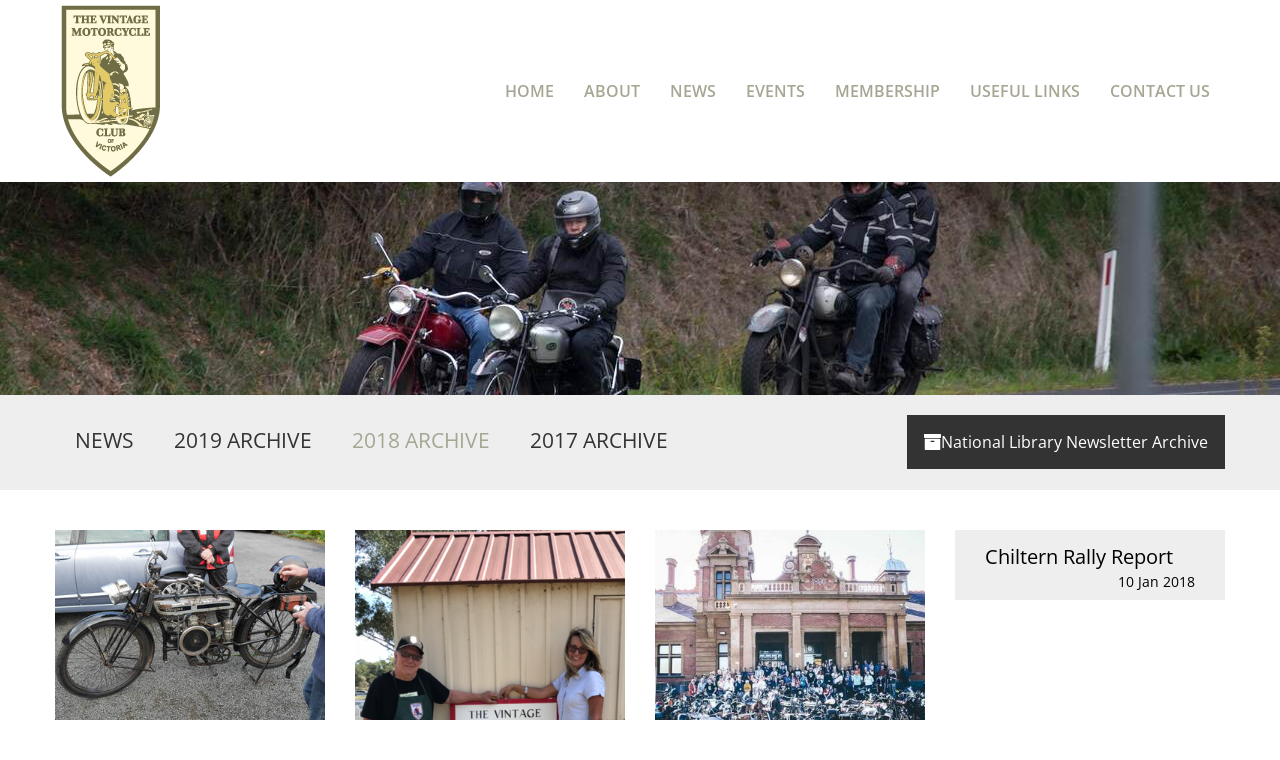

--- FILE ---
content_type: text/html; charset=UTF-8
request_url: https://vmcc.com.au/2018-Archive~60
body_size: 7591
content:
<!DOCTYPE html><html lang="en-AU"><head><link rel="stylesheet" type="text/css" href="/~sass/0/1764303287/site.css" /><style>@font-face {font-family: 'Open Sans';font-style: normal;font-display:swap;font-weight: 400;font-stretch: normal;src: url(https://fonts.gstatic.com/s/opensans/v44/memSYaGs126MiZpBA-UvWbX2vVnXBbObj2OVZyOOSr4dVJWUgsjZ0B4gaVI.woff2) format('woff2');}@font-face {font-family: 'Open Sans';font-style: normal;font-display:swap;font-weight: 600;font-stretch: normal;src: url(https://fonts.gstatic.com/s/opensans/v44/memSYaGs126MiZpBA-UvWbX2vVnXBbObj2OVZyOOSr4dVJWUgsgH1x4gaVI.woff2) format('woff2');}</style><script type="text/javascript">/*<![CDATA[*/
  (window.ME={}).PL="media|schedule|jsmod|sass|cssreset|foundation6|ckeditor4|frescojs|icon|slick|pagestatistics|event|moddpdf|ssdform|mebuild2|buildcuststyle|buildpage|decor|sitemap|redir|googlerecaptcha|livecheck|googlemaps3|mebuild|ink|txemail|buildaction|form2|fileattach|graphql|userprofile|userutil|seoboost|stockman|importdata|import|admin14|sassyink2|googlefonts|prodorderscanner|sitedates|mebasecms|buildform|buildemail|buildcat|folio|googleanalytics|siteverify|siteconfig|mandrill|news|back2top|hitstat|sassbase|buildpopup|prodsimple|prodorder|shipcalc|promocode|checkout2|paybase|people|paystripe|paypaypal|ticket".split("|");
/*]]>*/</script><meta charset="utf-8">
    <meta name="viewport" content="width=device-width, initial-scale=1.0" />
    <meta name="poweredby" content="U do Sites" />
    <script type="module" src="/_s/assets/site-eJhowsI6.js"></script><link rel="modulepreload" href="/_s/assets/LazyLoading-e6LTZ3Ab.js"><link rel="modulepreload" href="/_s/assets/preload-helper-Ds2sQCwM.js"><link rel="modulepreload" href="/_s/assets/registerPlugin-B0P4ovr5.js"><link rel="modulepreload" href="/_s/assets/globalShortcutKeys-DRP7RbWZ.js">
    <meta name="robots" content="all, index, follow" />
    <title>2018 Archive</title>
    <link rel="canonical" href="https://vmcc.com.au/2018-Archive~60">
    <meta name="description" content="" />
    <meta name="keywords" content="" />
    <meta property="og:url" content="https://vmcc.com.au/2018-Archive~60" />
    <meta property="og:type" content="website" />
    <meta property="og:title" content="2018 Archive" />
    <meta property="og:description" content="" />
    <meta name="twitter:card" content="summary_large_image" />
    <meta name="twitter:title" content="2018 Archive" />
    <meta name="twitter:description" content="" />
    <style>:root {--clr-30282: #3b5998;--clr-30281: #00000099;--clr-30277: #a6a693;--clr-30276: #6a6b4b;--clr-30280: #fcfad4;--clr-30279: #eeeeee;--clr-30278: #333333;}</style>
    <script type="application/ld+json">{"@context":"http:\/\/schema.org","@graph":[{"@type":"WebPage","@id":"https:\/\/vmcc.com.au\/2018-Archive~60","name":"2018 Archive","description":"","mainEntity":[]}]}</script><style data-dynamic>.aSUEcmnkDVjU{margin-left:auto;margin-right:auto}.TlNkQygRrxQ{display:block;position:relative}.TlNkQygRrxQ img{height:100%;left:0;position:absolute;top:0;width:100%}.ajOJrRrqBBkb { max-width: 111px }.me-Menu.GpJpRhgtIwT nav{display:flex;flex-direction:row;flex-wrap:wrap;justify-content:flex-end}.me-Menu.GpJpRhgtIwT nav .menu-item{flex:0 0 auto;position:relative}.me-Menu.GpJpRhgtIwT nav .menu-item:hover > .pointer-wrap,.me-Menu.GpJpRhgtIwT nav .menu-item:hover > .sub-menu{display:block;position:absolute;text-align:center}.me-Menu.GpJpRhgtIwT nav .menu-item:hover > .pointer-wrap,.me-Menu.GpJpRhgtIwT nav .menu-item:hover > .sub-menu{left:50%;transform:translateX(-50%)}.me-Menu.GpJpRhgtIwT nav .menu-item:hover > .pointer-wrap,.me-Menu.GpJpRhgtIwT nav .menu-item:hover > .sub-menu{border-top:10px solid transparent}.me-Menu.GpJpRhgtIwT nav .menu-item:hover > .pointer-wrap > .pointer,.me-Menu.GpJpRhgtIwT nav .menu-item:hover > .sub-menu > .pointer{border-bottom:10px solid rgba(0,0,0,0.5);border-left:10px solid transparent;border-right:10px solid transparent;height:0;position:absolute;top:-10px;transform:translate(-50%);width:0}.me-Menu.GpJpRhgtIwT nav .menu-item:hover > .sub-menu > .menu-item{background-color:rgba(0,0,0, 0.5)}.me-Menu.GpJpRhgtIwT nav .menu-item > .pointer-wrap,.me-Menu.GpJpRhgtIwT nav .menu-item > .sub-menu{display:none;min-width:300px;z-index:10}.me-Menu.GpJpRhgtIwT nav .menu-item > .pointer-wrap .menu-item > .pointer-wrap,.me-Menu.GpJpRhgtIwT nav .menu-item > .sub-menu .menu-item > .sub-menu{left:0;top:0;transform:translateX(100%)}.me-Menu.GpJpRhgtIwT nav .menu-item > .pointer-wrap .menu-item > .pointer-wrap .pointer,.me-Menu.GpJpRhgtIwT nav .menu-item > .sub-menu .menu-item > .sub-menu .pointer{border:0}.me-Menu.GpJpRhgtIwT nav a{display:block;padding:5px}.ayRAgSeeNgGX { padding-top: 50% }.me-Menu.BlGZjNVNxfog nav{display:flex;flex-direction:row;flex-wrap:wrap;justify-content:flex-start}.me-Menu.BlGZjNVNxfog nav .menu-item{flex:0 0 auto;position:relative}.me-Menu.BlGZjNVNxfog nav .menu-item:hover > .pointer-wrap,.me-Menu.BlGZjNVNxfog nav .menu-item:hover > .sub-menu{display:block;position:absolute;text-align:center}.me-Menu.BlGZjNVNxfog nav .menu-item:hover > .pointer-wrap,.me-Menu.BlGZjNVNxfog nav .menu-item:hover > .sub-menu{left:50%;transform:translateX(-50%)}.me-Menu.BlGZjNVNxfog nav .menu-item:hover > .pointer-wrap,.me-Menu.BlGZjNVNxfog nav .menu-item:hover > .sub-menu{border-top:10px solid transparent}.me-Menu.BlGZjNVNxfog nav .menu-item:hover > .pointer-wrap > .pointer,.me-Menu.BlGZjNVNxfog nav .menu-item:hover > .sub-menu > .pointer{border-bottom:10px solid rgba(0,0,0,0.5);border-left:10px solid transparent;border-right:10px solid transparent;height:0;position:absolute;top:-10px;transform:translate(-50%);width:0}.me-Menu.BlGZjNVNxfog nav .menu-item:hover > .sub-menu > .menu-item{background-color:rgba(0,0,0, 0.5)}.me-Menu.BlGZjNVNxfog nav .menu-item > .pointer-wrap,.me-Menu.BlGZjNVNxfog nav .menu-item > .sub-menu{display:none;min-width:300px;z-index:10}.me-Menu.BlGZjNVNxfog nav .menu-item > .pointer-wrap .menu-item > .pointer-wrap,.me-Menu.BlGZjNVNxfog nav .menu-item > .sub-menu .menu-item > .sub-menu{left:0;top:0;transform:translateX(100%)}.me-Menu.BlGZjNVNxfog nav .menu-item > .pointer-wrap .menu-item > .pointer-wrap .pointer,.me-Menu.BlGZjNVNxfog nav .menu-item > .sub-menu .menu-item > .sub-menu .pointer{border:0}.me-Menu.BlGZjNVNxfog nav a{display:block;padding:5px}.agkjmProbqh > .column{padding:0px 15px}.me-Menu.aXnCcwwYBvSM nav{display:flex;flex-direction:row;flex-wrap:wrap;justify-content:center}.me-Menu.aXnCcwwYBvSM nav .menu-item{flex:0 0 auto;position:relative}.me-Menu.aXnCcwwYBvSM nav .menu-item:hover > .pointer-wrap,.me-Menu.aXnCcwwYBvSM nav .menu-item:hover > .sub-menu{display:block;position:absolute;text-align:center}.me-Menu.aXnCcwwYBvSM nav .menu-item:hover > .pointer-wrap,.me-Menu.aXnCcwwYBvSM nav .menu-item:hover > .sub-menu{left:50%;transform:translateX(-50%)}.me-Menu.aXnCcwwYBvSM nav .menu-item:hover > .pointer-wrap,.me-Menu.aXnCcwwYBvSM nav .menu-item:hover > .sub-menu{border-top:10px solid transparent}.me-Menu.aXnCcwwYBvSM nav .menu-item:hover > .pointer-wrap > .pointer,.me-Menu.aXnCcwwYBvSM nav .menu-item:hover > .sub-menu > .pointer{border-bottom:10px solid rgba(0,0,0,0.5);border-left:10px solid transparent;border-right:10px solid transparent;height:0;position:absolute;top:-10px;transform:translate(-50%);width:0}.me-Menu.aXnCcwwYBvSM nav .menu-item:hover > .sub-menu > .menu-item{background-color:rgba(0,0,0, 0.5)}.me-Menu.aXnCcwwYBvSM nav .menu-item > .pointer-wrap,.me-Menu.aXnCcwwYBvSM nav .menu-item > .sub-menu{display:none;min-width:300px;z-index:10}.me-Menu.aXnCcwwYBvSM nav .menu-item > .pointer-wrap .menu-item > .pointer-wrap,.me-Menu.aXnCcwwYBvSM nav .menu-item > .sub-menu .menu-item > .sub-menu{left:0;top:0;transform:translateX(100%)}.me-Menu.aXnCcwwYBvSM nav .menu-item > .pointer-wrap .menu-item > .pointer-wrap .pointer,.me-Menu.aXnCcwwYBvSM nav .menu-item > .sub-menu .menu-item > .sub-menu .pointer{border:0}.me-Menu.aXnCcwwYBvSM nav a{display:block;padding:5px}.asfijRGOJRgm svg{font-size:200%}.acovWAYvPWuG{margin-left:0;margin-right:auto}.BdypkEtEqKPq { max-width: 20px }@media screen and ( min-width: 40em ){.ayRAgSeeNgGX { padding-top: 16.66666% }.me-Menu.aXnCcwwYBvSM nav{justify-content:flex-start}}@media screen and ( min-width: 64em ){.aSUEcmnkDVjU{margin-left:0;margin-right:auto}}</style>
    <script type="text/javascript">(window.ME||(window.ME={Event:[]}),window.ME.Event||(window.ME.Event=[])).push({"act":"view_newslist","name":"2018 Archive"})</script>
    <script type="text/javascript">var _paq=window._paq||(window._paq=[]);var u='//matomo.udo.net.au/',d=document,g=d.createElement('script'),s=d.getElementsByTagName('script')[0];(function(){_paq.push(['setCustomUrl',"https:\/\/vmcc.com.au\/60" + window.location.search +window.location.hash],['setTrackerUrl',u+'matomo.php'],['setSiteId', '100'],['enableHeartBeatTimer', 7, 18],['trackPageView'],['enableLinkTracking']);g.type='text/javascript';g.async=true;g.src=u+'matomo.js';s.parentNode.insertBefore(g,s);})();</script>
<script type="text/javascript">/*<![CDATA[*/
  "use strict";window.mImport=function(n,t){const l=new Map,a=new Set;return function(r,e=[],o=[]){return l.has(r)?t.resolve(l.get(r)):(e=e.map(e=>{var r;return n.head.querySelector(`link[href="${e}"][rel="modulepreload"]`)?null:((r=n.createElement("link")).rel="modulepreload",r.href=e,n.head.appendChild(r),r)}).filter(Boolean),e=o.map(l=>a.has(l)?t.resolve():new t((e,r)=>{var o=n.createElement("link");o.rel="stylesheet",o.href=l,o.onload=()=>{a.add(l),e()},o.onerror=()=>{var e=new Error("CSS load error: "+l);console.error(e),r(e)},n.head.appendChild(o)})),o=import(r),t.all([...e,o]).then(e=>{e=e[e.length-1];return l.set(r,e),e}).catch(e=>{throw console.error("[mImport] Failed to load deps for "+r,e),l.delete(r),e}))}}(document,Promise);
/*]]>*/</script></head><body class="screen 2018 Archive newslist"><div id="top"></div><!-- Clearing View  --><div class="me-owrap me-doc"><div class="me-doc-body"><section data-layout="_none" class="me-iwrap me-ContentArea" id="Uox2_7sq3UHmXKN59dZX-bAMTExMTAw"><div data-pad="2" class="me-block me-StickyPanel" id="UQTaP4myYQB6boElL9OXNFgMTExMTAw" data-type="head" data-mod="MEBuild2.StickyPanel" data-opt="{&quot;id&quot;:&quot;UQTaP4myYQB6boElL9OXNFgMTExMTAw&quot;,&quot;mode&quot;:&quot;head&quot;,&quot;sticky&quot;:{&quot;s&quot;:0,&quot;m&quot;:0,&quot;l&quot;:0},&quot;scrollUp&quot;:0,&quot;scrollDown&quot;:0}"><div class="underlay"></div><div class="overlay"></div><div class="row collapse"><div class="column me-iwrap small-12 medium-order-1"><div class="overlay"></div><div class="underlay"></div><div data-pad="2" class="me-block me-MultiCol row me-max-width content-align-middle" id="Uuw_gHuF3TEiMGP8puVfPzQMTExMTAw"><div class="column me-iwrap small-2 medium-3 large-12 medium-order-1"><div class="overlay"></div><div class="underlay"></div></div><div class="column me-iwrap small-8 medium-6 large-3 medium-order-2"><div class="overlay"></div><div class="underlay"></div><div data-pad="2" class="me-block me-Image ajOJrRrqBBkb aSUEcmnkDVjU TlNkQygRrxQ" id="UwvxAglVgRWq9wFo4c1QVzgMTExMTAw"><a href="https://vmcc.com.au/" target=""><div style="padding-top: 163.9639% ;" class="me-Image__aspect"></div><img alt="VMCC-Logo" src="https://vmcc.com.au/image/4SjXCbU8kyhbAA/VMCC-Logo.webp" srcset="https://vmcc.com.au/image/IgGh0w62lChbAW8/VMCC-Logo.webp 111w" sizes="(max-width: 640px) 785px, (max-width: 1024px) 585px, (min-width: 1200px) 285px, 285px" data-title="VMCC-Logo" /></a></div></div><div class="column me-iwrap small-2 medium-3 large-9 medium-order-3"><div class="overlay"></div><div class="underlay"></div><div data-pad="2" class="me-block me-MenuButton hide-for-large" id="UM1x5khm5TSyuUkwn3WwCMAMTExMTAw" data-mod="MEBuild2.MenuButton" data-opt="{}"><div style="margin: 0 0 0 auto;" class="responsive-menu-trigger thin"><span style="background-color: #231f20;" class="top thin"></span><span style="background-color: #231f20;" class="mid thin"></span><span style="background-color: #231f20;" class="bottom thin"></span></div></div><div data-pad="2" class="me-block me-Menu show-for-large GpJpRhgtIwT" id="UIfI2TWglSrCvXj6zQBxd-QMTExMTAw" data-mod="MEBuild2.Menu" data-opt="{}"><nav class="me-Menu MES16 mainmenu"><div class="menu-item MEC16"><a href="https://vmcc.com.au/" target="" class="MEC16">Home</a></div><div class="menu-item MEC16"><a href="https://vmcc.com.au/About~24" target="" class="MEC16">About</a><div class="sub-menu"><div class="top-spacer"></div><div class="menu-item MEC16"><a href="https://vmcc.com.au/Committee~7" target="" class="MEC16">Committee</a></div><div class="menu-item MEC16"><a href="https://vmcc.com.au/Club-History~127" target="" class="MEC16">Club History</a></div><div class="menu-item MEC16"><a href="https://vmcc.com.au/Permit-Scheme~193" target="" class="MEC16">Permit Scheme</a></div><div class="bottom-spacer"></div></div></div><div class="menu-item MEC16"><a href="https://vmcc.com.au/News~56" target="" class="MEC16">News</a></div><div class="menu-item MEC16"><a href="https://vmcc.com.au/Events~12756" target="" class="MEC16">Events</a><div class="sub-menu"><div class="top-spacer"></div><div class="menu-item MEC16"><a href="https://vmcc.com.au/Upcoming-Events~28" target="" class="MEC16">Upcoming Events</a></div><div class="menu-item MEC16"><a href="https://vmcc.com.au/Past-VMCC-Events~229" target="" class="MEC16">Past VMCC Events</a></div><div class="bottom-spacer"></div></div></div><div class="menu-item MEC16"><a href="https://vmcc.com.au/Membership~27" target="" class="MEC16">Membership</a></div><div class="menu-item MEC16"><a href="https://vmcc.com.au/Useful-Links~5" target="" class="MEC16">Useful Links</a></div><div class="menu-item MEC16"><a href="https://vmcc.com.au/Contact-Us~25" target="" class="MEC16">Contact Us</a></div></nav></div></div></div></div></div></div><div data-pad="2" class="me-block me-MenuResp hide-for-large" id="UUgQd3G4CQbWUFaRkLWCFlAMTExMTAw" data-mod="MEBuild2.MenuResp" data-opt="{}"><nav class="me-RespMenu responsive-menu"><div class="menu-item MEC27"><div class="menu-item-wrap"><a href="https://vmcc.com.au/" class="MEC27">Home</a></div></div><div class="menu-item MEC27"><div class="menu-item-wrap"><a href="https://vmcc.com.au/About~24" class="MEC27">About</a></div><div class="sub-menu"><div class="menu-item MEC27"><div class="menu-item-wrap"><a href="https://vmcc.com.au/Committee~7" class="MEC27">Committee</a></div></div><div class="menu-item MEC27"><div class="menu-item-wrap"><a href="https://vmcc.com.au/Club-History~127" class="MEC27">Club History</a></div></div><div class="menu-item MEC27"><div class="menu-item-wrap"><a href="https://vmcc.com.au/Permit-Scheme~193" class="MEC27">Permit Scheme</a></div></div></div></div><div class="menu-item MEC27"><div class="menu-item-wrap"><a href="https://vmcc.com.au/News~56" class="MEC27">News</a></div></div><div class="menu-item MEC27"><div class="menu-item-wrap"><a href="https://vmcc.com.au/Events~12756" class="MEC27">Events</a></div><div class="sub-menu"><div class="menu-item MEC27"><div class="menu-item-wrap"><a href="https://vmcc.com.au/Upcoming-Events~28" class="MEC27">Upcoming Events</a></div><div class="sub-menu"><div class="menu-item MEC27"><div class="menu-item-wrap"><a href="https://vmcc.com.au/Upcoming-Events~28" class="MEC27">Upcoming Events</a></div></div><div class="menu-item MEC27"><div class="menu-item-wrap"><a href="https://vmcc.com.au/Past-VMCC-Events~229" class="MEC27">Past VMCC Events</a></div></div></div></div><div class="menu-item MEC27"><div class="menu-item-wrap"><a href="https://vmcc.com.au/Past-VMCC-Events~229" class="MEC27">Past VMCC Events</a></div></div></div></div><div class="menu-item MEC27"><div class="menu-item-wrap"><a href="https://vmcc.com.au/Membership~27" class="MEC27">Membership</a></div></div><div class="menu-item MEC27"><div class="menu-item-wrap"><a href="https://vmcc.com.au/Useful-Links~5" class="MEC27">Useful Links</a></div></div><div class="menu-item MEC27"><div class="menu-item-wrap"><a href="https://vmcc.com.au/Contact-Us~25" class="MEC27">Contact Us</a></div></div></nav></div><div data-pad="2" class="me-block me-PanelCol" id="UT7fPlX9wStq3NWUNFU9FPwMTExMTAw" data-mod="MEBuild2.ParallaxScroll" data-opt="{}"><div class="underlay"></div><div class="overlay"></div><div class="row collapse"><div class="column me-iwrap small-12 medium-order-1"><div class="overlay"></div><div class="underlay"></div><!-- Clearing View  --><section data-layout="Content" class="me-iwrap me-ContentArea" id="UAvpvpA_1V-yBTt5qjFsLkwMTExMTAw"><div data-pad="2" class="me-block me-Image azCikicdaVMP TlNkQygRrxQ" id="UtNy65eOgRkeTi-S9vwiH0QMTExMTAw"><div class="ayRAgSeeNgGX"></div><picture><source media="( min-width: 64em )" srcset="https://vmcc.com.au/image/BioJPikGlSU5A8ygkwYBAA/Home-Page-Banner-4.webp 160w, https://vmcc.com.au/image/xbsbqwCelSU5A8zwkwYBAA/Home-Page-Banner-4.webp 240w, https://vmcc.com.au/image/O7auOyholSU5A80BaJMGAQA/Home-Page-Banner-4.webp 360w, https://vmcc.com.au/image/fLtmG7oulSU5A80B4JMGAQA/Home-Page-Banner-4.webp 480w, https://vmcc.com.au/image/6dUbSWBGlSU5A80CgJMGAQA/Home-Page-Banner-4.webp 640w, https://vmcc.com.au/image/8TL0HXbjlSU5A80DIJMGAQA/Home-Page-Banner-4.webp 800w, https://vmcc.com.au/image/qPj-UuSWlSU5A80DwJMGAQA/Home-Page-Banner-4.webp 960w, https://vmcc.com.au/image/5kqB5ZPPlSU5A80FAJMGAQA/Home-Page-Banner-4.webp 1280w, https://vmcc.com.au/image/bIikEeCUlSU5A80GQJMGAQA/Home-Page-Banner-4.webp 1600w, https://vmcc.com.au/image/yKDdQQ--lSU5A80HgJMGAQA/Home-Page-Banner-4.webp 1920w, https://vmcc.com.au/image/9qimilJHlSU5A80LuJMGAQA/Home-Page-Banner-4.webp 3000w" sizes="calc(100.000vw + 0px)" /><source media="( min-width: 40em )" srcset="https://vmcc.com.au/image/BioJPikGlSU5A8ygkwYBAA/Home-Page-Banner-4.webp 160w, https://vmcc.com.au/image/xbsbqwCelSU5A8zwkwYBAA/Home-Page-Banner-4.webp 240w, https://vmcc.com.au/image/O7auOyholSU5A80BaJMGAQA/Home-Page-Banner-4.webp 360w, https://vmcc.com.au/image/fLtmG7oulSU5A80B4JMGAQA/Home-Page-Banner-4.webp 480w, https://vmcc.com.au/image/6dUbSWBGlSU5A80CgJMGAQA/Home-Page-Banner-4.webp 640w, https://vmcc.com.au/image/8TL0HXbjlSU5A80DIJMGAQA/Home-Page-Banner-4.webp 800w, https://vmcc.com.au/image/qPj-UuSWlSU5A80DwJMGAQA/Home-Page-Banner-4.webp 960w, https://vmcc.com.au/image/5kqB5ZPPlSU5A80FAJMGAQA/Home-Page-Banner-4.webp 1280w, https://vmcc.com.au/image/bIikEeCUlSU5A80GQJMGAQA/Home-Page-Banner-4.webp 1600w, https://vmcc.com.au/image/yKDdQQ--lSU5A80HgJMGAQA/Home-Page-Banner-4.webp 1920w, https://vmcc.com.au/image/9qimilJHlSU5A80LuJMGAQA/Home-Page-Banner-4.webp 3000w" sizes="calc(100.000vw + 0px)" /><img alt="Home Page Banner" src="https://vmcc.com.au/image/XoAkvIJdlCU5ApMCAQA/Home-Page-Banner-4.webp" srcset="https://vmcc.com.au/image/DiAteQ_ZlSU5A8ygkwIBAA/Home-Page-Banner-4.webp 160w, https://vmcc.com.au/image/YJwLGD1_lSU5A8zwkwIBAA/Home-Page-Banner-4.webp 240w, https://vmcc.com.au/image/owjMi_4qlSU5A80BaJMCAQA/Home-Page-Banner-4.webp 360w, https://vmcc.com.au/image/cfOcHzCNlSU5A80B4JMCAQA/Home-Page-Banner-4.webp 480w, https://vmcc.com.au/image/Z2YfS1oGlSU5A80CgJMCAQA/Home-Page-Banner-4.webp 640w, https://vmcc.com.au/image/M8yQdKK-lSU5A80DIJMCAQA/Home-Page-Banner-4.webp 800w, https://vmcc.com.au/image/amW-1Z_3lSU5A80DwJMCAQA/Home-Page-Banner-4.webp 960w, https://vmcc.com.au/image/AstwMJv7lSU5A80FAJMCAQA/Home-Page-Banner-4.webp 1280w, https://vmcc.com.au/image/hksAoovRlSU5A80GQJMCAQA/Home-Page-Banner-4.webp 1600w, https://vmcc.com.au/image/-kP0hB3WlSU5A80HgJMCAQA/Home-Page-Banner-4.webp 1920w, https://vmcc.com.au/image/G8ge4BeplSU5A80LuJMCAQA/Home-Page-Banner-4.webp 3000w" sizes="calc(100.000vw + 0px)" data-title="Home Page Banner 4" /></picture></div><div data-pad="2" class="me-block me-PanelCol MES31" id="UOoNWFO9STH6NyabAthWqGwMTExMTAw" data-mod="MEBuild2.ParallaxScroll" data-opt="{}"><div class="underlay"></div><div class="overlay"></div><div class="row me-max-width"><div class="column me-iwrap small-12 medium-6 large-8 medium-order-1"><div class="overlay"></div><div class="underlay"></div><div data-pad="0" class="me-block me-Menu BlGZjNVNxfog" id="U9QZrLAwKQtq6DHn6WKBWswMTExMTAw" data-mod="MEBuild2.Menu" data-opt="{}"><nav class="me-Menu MES32"><div class="menu-item MEC32"><a href="https://vmcc.com.au/News~56" target="" class="MEC32">News</a></div><div class="menu-item MEC32"><a href="https://vmcc.com.au/2019-Archive~1640" target="" class="MEC32">2019 Archive</a></div><div class="menu-item MEC32 active"><a href="https://vmcc.com.au/2018-Archive~60" target="" class="MEC32">2018 Archive</a></div><div class="menu-item MEC32"><a href="https://vmcc.com.au/2017-Archive~172" target="" class="MEC32">2017 Archive</a></div></nav></div></div><div class="column me-iwrap small-12 medium-6 large-4 medium-order-2"><div class="overlay"></div><div class="underlay"></div><div data-pad="0" class="me-block me-Button" id="UD4_IuilTS0SihdlQtQOnywMTExMTAw" data-align="right"><a href="http://nla.gov.au/nla.obj-433104252" target="_blank" class="button MES2"><i class="fa-fw fa"><svg xmlns="http://www.w3.org/2000/svg" xmlns:xlink="http://www.w3.org/1999/xlink" width="1.09em" height="1em" preserveAspectRatio="xMidYMid meet" viewBox="0 0 1664 1536" style="vertical-align: -0.125em;"><path fill="currentColor" d="M1024 704q0-26-19-45t-45-19H704q-26 0-45 19t-19 45t19 45t45 19h256q26 0 45-19t19-45m576-192v960q0 26-19 45t-45 19H128q-26 0-45-19t-19-45V512q0-26 19-45t45-19h1408q26 0 45 19t19 45m64-448v256q0 26-19 45t-45 19H64q-26 0-45-19T0 320V64q0-26 19-45T64 0h1536q26 0 45 19t19 45"/></svg></i><span>National Library Newsletter Archive</span><i></i></a><script type="text/javascript">/*<![CDATA[*/
var el = document.getElementById('UD4_IuilTS0SihdlQtQOnywMTExMTAw').getElementsByClassName('button'); if(el.length) el.item(0).addEventListener('click', function(e) { ME.Event.push({"act":"click","name":"National Library Newsletter Archive","cat":"button"});})
/*]]>*/</script></div><div data-pad="1" class="me-block me-Separator" id="UEdMbckJKSQOh0V-N8HE2awMTExMTAw"><hr style="border:0;" /></div></div></div></div><div data-pad="0" class="me-block me-FilterContent" id="UiYihuR4fSwyK1Aw2jj2M6wMTExMTAw"><div class="row me-max-width"><div class="column small-12"></div></div><div class="row content-body me-max-width small-up-1 medium-up-3 large-up-4"><div class="column item "><div data-pad="0" class="me-block me-PanelCol me-max-width" id="U-egClt7fT02eOtgZYXiT9QMTAxMDAxMDEw" data-mod="MEBuild2.ParallaxScroll" data-opt="{}"><div class="underlay"></div><div class="overlay"></div><div class="row me-max-width collapse"><div class="column me-iwrap small-12 medium-order-1"><div class="overlay"></div><div class="underlay"></div><div data-pad="2" class="me-block me-Image azCikicdaVMP TlNkQygRrxQ" id="UbwNqsPtLRmy-Vh4EXVqSDAMTAxMDAxMDEw"><div style="padding-top: 75.1% ;" class="me-Image__aspect"></div><img alt="2018 Brass Monkey-2" src="https://vmcc.com.au/image/iG9hXMeVk80BS80D3gA/2018-Brass-Monkey-2.webp" srcset="https://vmcc.com.au/image/JnhVxkeilM0BS80D3gHMoA/2018-Brass-Monkey-2.webp 160w, https://vmcc.com.au/image/vpU5J6ArlM0BS80D3gHM8A/2018-Brass-Monkey-2.webp 240w, https://vmcc.com.au/image/drjOqwkGlM0BS80D3gHNAWg/2018-Brass-Monkey-2.webp 360w, https://vmcc.com.au/image/-d-ntGaQlM0BS80D3gHNAeA/2018-Brass-Monkey-2.webp 480w, https://vmcc.com.au/image/c5UA-1_hlM0BS80D3gHNAoA/2018-Brass-Monkey-2.webp 640w, https://vmcc.com.au/image/FV_yVgzPlM0BS80D3gHNAyA/2018-Brass-Monkey-2.webp 800w, https://vmcc.com.au/image/0MUtsnMmlM0BS80D3gHNA8A/2018-Brass-Monkey-2.webp 960w, https://vmcc.com.au/image/RuMwO96ClM0BS80D3gHNBQA/2018-Brass-Monkey-2.webp 1280w, https://vmcc.com.au/image/BiLvMug1lM0BS80D3gHNBkA/2018-Brass-Monkey-2.webp 1600w, https://vmcc.com.au/image/hTtq9z7HlM0BS80D3gHNB9A/2018-Brass-Monkey-2.webp 2000w" sizes="(max-width: 640px) 1170px, (max-width: 1024px) 370px, (min-width: 1200px) 270px, 270px" data-title="2018 Brass Monkey-2" /></div><div data-pad="2" class="me-block me-PanelCol me-max-width MES33" id="Ujp3F9cX-QVGGXonaOGr0GgMTAxMDAxMDEw" data-mod="MEBuild2.ParallaxScroll" data-opt="{}"><div class="underlay"></div><div class="overlay"></div><div class="row me-max-width collapse"><div class="column me-iwrap small-12 medium-order-1"><div class="overlay"></div><div class="underlay"></div><div data-pad="1" class="me-block me-Field" id="U3ZDPIW_eRheHgGYrJ-KofAMTAxMDAxMDEw"><H5 data-field="title" class="MEC33">2018 Brass Monkey Rally - Mirbo North</H5></div><div data-pad="2" class="me-block me-Field" id="U0tByZVlZRFK6RYPVrmoMPAMTAxMDAxMDEw"><div data-field="newsdateshort" class="MEC33 text-right">15 Jul 2018</div></div></div></div></div></div></div><a href="https://vmcc.com.au/2018-Brass-Monkey-Rally-Mirbo-North~330" target="" class="panel-link"></a></div></div><div class="column item "><div data-pad="0" class="me-block me-PanelCol me-max-width" id="U-egClt7fT02eOtgZYXiT9QMTEwMTExMDE" data-mod="MEBuild2.ParallaxScroll" data-opt="{}"><div class="underlay"></div><div class="overlay"></div><div class="row me-max-width collapse"><div class="column me-iwrap small-12 medium-order-1"><div class="overlay"></div><div class="underlay"></div><div data-pad="2" class="me-block me-Image azCikicdaVMP TlNkQygRrxQ" id="UbwNqsPtLRmy-Vh4EXVqSDAMTEwMTExMDE"><div style="padding-top: 177.8666% ;" class="me-Image__aspect"></div><img alt="Scoresby Swap Jerri-Lee" src="https://vmcc.com.au/image/i9li3F10k8zmzTR2AA/Scoresby-Swap-Jerri-Lee.webp" srcset="https://vmcc.com.au/image/XZHma423lMzmzTR2Acyg/Scoresby-Swap-Jerri-Lee.webp 160w, https://vmcc.com.au/image/7TbZ4wXplMzmzTR2Aczw/Scoresby-Swap-Jerri-Lee.webp 240w, https://vmcc.com.au/image/MZ3YP2xvlMzmzTR2Ac0BaA/Scoresby-Swap-Jerri-Lee.webp 360w, https://vmcc.com.au/image/TkJODQwMlMzmzTR2Ac0B4A/Scoresby-Swap-Jerri-Lee.webp 480w, https://vmcc.com.au/image/GBa-aiYBlMzmzTR2Ac0C7g/Scoresby-Swap-Jerri-Lee.webp 750w" sizes="(max-width: 640px) 1170px, (max-width: 1024px) 370px, (min-width: 1200px) 270px, 270px" data-title="Scoresby Swap Jerri-Lee" /></div><div data-pad="2" class="me-block me-PanelCol me-max-width MES33" id="Ujp3F9cX-QVGGXonaOGr0GgMTEwMTExMDE" data-mod="MEBuild2.ParallaxScroll" data-opt="{}"><div class="underlay"></div><div class="overlay"></div><div class="row me-max-width collapse"><div class="column me-iwrap small-12 medium-order-1"><div class="overlay"></div><div class="underlay"></div><div data-pad="1" class="me-block me-Field" id="U3ZDPIW_eRheHgGYrJ-KofAMTEwMTExMDE"><H5 data-field="title" class="MEC33">2018 Scoresby Swap Meet</H5></div><div data-pad="2" class="me-block me-Field" id="U0tByZVlZRFK6RYPVrmoMPAMTEwMTExMDE"><div data-field="newsdateshort" class="MEC33 text-right">8 Apr 2018</div></div></div></div></div></div></div><a href="https://vmcc.com.au/2018-Scoresby-Swap-Meet~221" target="" class="panel-link"></a></div></div><div class="column item "><div data-pad="0" class="me-block me-PanelCol me-max-width" id="U-egClt7fT02eOtgZYXiT9QMTEwMDAwMDA" data-mod="MEBuild2.ParallaxScroll" data-opt="{}"><div class="underlay"></div><div class="overlay"></div><div class="row me-max-width collapse"><div class="column me-iwrap small-12 medium-order-1"><div class="overlay"></div><div class="underlay"></div><div data-pad="2" class="me-block me-Image azCikicdaVMP TlNkQygRrxQ" id="UbwNqsPtLRmy-Vh4EXVqSDAMTEwMDAwMDA"><div style="padding-top: 92.77108% ;" class="me-Image__aspect"></div><img alt="Maryborough 50th Rally outside Train Station" src="https://vmcc.com.au/image/bjj0k8Rxk8zEzQKxAA/Maryborough-50th-Rally-outside-Train-Station.webp" srcset="https://vmcc.com.au/image/GxiKFG3VlMzEzQKxAcyg/Maryborough-50th-Rally-outside-Train-Station.webp 160w, https://vmcc.com.au/image/z6oT0Z6wlMzEzQKxAczw/Maryborough-50th-Rally-outside-Train-Station.webp 240w, https://vmcc.com.au/image/W-DhiK4olMzEzQKxAc0BaA/Maryborough-50th-Rally-outside-Train-Station.webp 360w, https://vmcc.com.au/image/trgV2yy4lMzEzQKxAc0B4A/Maryborough-50th-Rally-outside-Train-Station.webp 480w, https://vmcc.com.au/image/Qf7o5PKKlMzEzQKxAc0CgA/Maryborough-50th-Rally-outside-Train-Station.webp 640w, https://vmcc.com.au/image/np-nL3DMlMzEzQKxAc0DPg/Maryborough-50th-Rally-outside-Train-Station.webp 830w" sizes="(max-width: 640px) 1170px, (max-width: 1024px) 370px, (min-width: 1200px) 270px, 270px" data-title="Maryborough 50th Rally outside Train Station" /></div><div data-pad="2" class="me-block me-PanelCol me-max-width MES33" id="Ujp3F9cX-QVGGXonaOGr0GgMTEwMDAwMDA" data-mod="MEBuild2.ParallaxScroll" data-opt="{}"><div class="underlay"></div><div class="overlay"></div><div class="row me-max-width collapse"><div class="column me-iwrap small-12 medium-order-1"><div class="overlay"></div><div class="underlay"></div><div data-pad="1" class="me-block me-Field" id="U3ZDPIW_eRheHgGYrJ-KofAMTEwMDAwMDA"><H5 data-field="title" class="MEC33">Maryborough 50th Anniversary Rally Report</H5></div><div data-pad="2" class="me-block me-Field" id="U0tByZVlZRFK6RYPVrmoMPAMTEwMDAwMDA"><div data-field="newsdateshort" class="MEC33 text-right">31 Mar 2018</div></div></div></div></div></div></div><a href="https://vmcc.com.au/Maryborough-50th-Anniversary-Rally-Report~192" target="" class="panel-link"></a></div></div><div class="column item "><div data-pad="0" class="me-block me-PanelCol me-max-width" id="U-egClt7fT02eOtgZYXiT9QMTAwMTAxMQ" data-mod="MEBuild2.ParallaxScroll" data-opt="{}"><div class="underlay"></div><div class="overlay"></div><div class="row me-max-width collapse"><div class="column me-iwrap small-12 medium-order-1"><div class="overlay"></div><div class="underlay"></div><div data-pad="2" class="me-block me-Image azCikicdaVMP TlNkQygRrxQ" id="UbwNqsPtLRmy-Vh4EXVqSDAMTAwMTAxMQ"></div><div data-pad="2" class="me-block me-PanelCol me-max-width MES33" id="Ujp3F9cX-QVGGXonaOGr0GgMTAwMTAxMQ" data-mod="MEBuild2.ParallaxScroll" data-opt="{}"><div class="underlay"></div><div class="overlay"></div><div class="row me-max-width collapse"><div class="column me-iwrap small-12 medium-order-1"><div class="overlay"></div><div class="underlay"></div><div data-pad="1" class="me-block me-Field" id="U3ZDPIW_eRheHgGYrJ-KofAMTAwMTAxMQ"><H5 data-field="title" class="MEC33">Chiltern Rally Report</H5></div><div data-pad="2" class="me-block me-Field" id="U0tByZVlZRFK6RYPVrmoMPAMTAwMTAxMQ"><div data-field="newsdateshort" class="MEC33 text-right">10 Jan 2018</div></div></div></div></div></div></div><a href="https://vmcc.com.au/Chiltern-Rally-Report~75" target="" class="panel-link"></a></div></div><div class="column item "><div data-pad="0" class="me-block me-PanelCol me-max-width" id="U-egClt7fT02eOtgZYXiT9QMTAwMTExMDA" data-mod="MEBuild2.ParallaxScroll" data-opt="{}"><div class="underlay"></div><div class="overlay"></div><div class="row me-max-width collapse"><div class="column me-iwrap small-12 medium-order-1"><div class="overlay"></div><div class="underlay"></div><div data-pad="2" class="me-block me-Image azCikicdaVMP TlNkQygRrxQ" id="UbwNqsPtLRmy-Vh4EXVqSDAMTAwMTExMDA"><div style="padding-top: 92.34360% ;" class="me-Image__aspect"></div><img alt="Alan Greenway&#039;s Excelsior wins People&#039;s Choice Trophy" src="https://vmcc.com.au/image/5UgDywgOk8ydzQJaAA/Crib-Point-Display_0001.webp" srcset="https://vmcc.com.au/image/bhPW6p52lMydzQJaAcyg/Crib-Point-Display_0001.webp 160w, https://vmcc.com.au/image/ZUhSunDTlMydzQJaAczw/Crib-Point-Display_0001.webp 240w, https://vmcc.com.au/image/rcWsceCylMydzQJaAc0BaA/Crib-Point-Display_0001.webp 360w, https://vmcc.com.au/image/tDDl6zL3lMydzQJaAc0B4A/Crib-Point-Display_0001.webp 480w, https://vmcc.com.au/image/BzQtH_qnlMydzQJaAc0CgA/Crib-Point-Display_0001.webp 640w, https://vmcc.com.au/image/xcK9jG67lMydzQJaAc0DIA/Crib-Point-Display_0001.webp 800w, https://vmcc.com.au/image/L-M2H8DDlMydzQJaAc0ELw/Crib-Point-Display_0001.webp 1071w" sizes="(max-width: 640px) 1170px, (max-width: 1024px) 370px, (min-width: 1200px) 270px, 270px" data-title="Crib Point Display_0001" /></div><div data-pad="2" class="me-block me-PanelCol me-max-width MES33" id="Ujp3F9cX-QVGGXonaOGr0GgMTAwMTExMDA" data-mod="MEBuild2.ParallaxScroll" data-opt="{}"><div class="underlay"></div><div class="overlay"></div><div class="row me-max-width collapse"><div class="column me-iwrap small-12 medium-order-1"><div class="overlay"></div><div class="underlay"></div><div data-pad="1" class="me-block me-Field" id="U3ZDPIW_eRheHgGYrJ-KofAMTAwMTExMDA"><H5 data-field="title" class="MEC33">Report on Crib Point Display</H5></div><div data-pad="2" class="me-block me-Field" id="U0tByZVlZRFK6RYPVrmoMPAMTAwMTExMDA"><div data-field="newsdateshort" class="MEC33 text-right">7 Jan 2018</div></div></div></div></div></div></div><a href="https://vmcc.com.au/Report-on-Crib-Point-Display~156" target="" class="panel-link"></a></div></div></div></div></section></div></div></div><div data-pad="2" class="me-block me-StickyPanel MES3" id="UJ_nlyAdATt6RacCB8yBkbwMTExMTAw" data-type="head" data-mod="MEBuild2.StickyPanel" data-opt="{&quot;id&quot;:&quot;UJ_nlyAdATt6RacCB8yBkbwMTExMTAw&quot;,&quot;mode&quot;:&quot;head&quot;,&quot;sticky&quot;:{&quot;s&quot;:0,&quot;m&quot;:0,&quot;l&quot;:0},&quot;scrollUp&quot;:3,&quot;scrollDown&quot;:0}"><div class="underlay"></div><div class="overlay"></div><div class="row content-align-middle"><div class="column me-iwrap small-12 medium-order-1"><div class="overlay"></div><div class="underlay"></div><div data-pad="2" class="me-block me-MultiCol row agkjmProbqh" id="UM24Wi2UxQG2lE7T0kP9cGwMTExMTAw"><div class="column me-iwrap small-12 medium-6 large-4 medium-order-1"><div class="overlay"></div><div class="underlay"></div><div data-pad="0" class="me-block me-CKEditor" id="U6f6CI4X1TQCpowEXv1NIogMTExMTAw"><p class="MEC3">The Vintage Motorcycle Club of Victoria<br />
Registered Number A0006534S<br />
P.O. Box 236, Box Hill 3128</p>

<p class="MEC3"><strong>P:</strong>  0473 232 372<br />
<strong>E:</strong> president@VMCC.com.au<br />
<strong>W: </strong>vmcc.com.au</p>
</div></div><div class="column me-iwrap small-12 medium-6 large-8 medium-order-2"><div class="overlay"></div><div class="underlay"></div><div data-pad="0" class="me-block me-Menu show-for-large aXnCcwwYBvSM" id="U8_-xu4TRSVev2Gcm-C9xUAMTExMTAw" data-mod="MEBuild2.Menu" data-opt="{}"><nav class="me-Menu MES17"><div class="menu-item MEC17"><a href="https://vmcc.com.au/" target="" class="MEC17">Home</a></div><div class="menu-item MEC17"><a href="https://vmcc.com.au/About~24" target="" class="MEC17">About</a></div><div class="menu-item MEC17"><a href="https://vmcc.com.au/News~56" target="" class="MEC17">News</a></div><div class="menu-item MEC17"><a href="https://vmcc.com.au/Events~12756" target="" class="MEC17">Events</a></div><div class="menu-item MEC17"><a href="https://vmcc.com.au/Membership~27" target="" class="MEC17">Membership</a></div><div class="menu-item MEC17"><a href="https://vmcc.com.au/Useful-Links~5" target="" class="MEC17">Useful Links</a></div><div class="menu-item MEC17"><a href="https://vmcc.com.au/Contact-Us~25" target="" class="MEC17">Contact Us</a></div></nav></div><div data-pad="2" class="me-block me-PanelCol" id="USKZqXQKhT8CvWaIffluW5gMTExMTAw" data-mod="MEBuild2.ParallaxScroll" data-opt="{}"><div class="underlay"></div><div class="overlay"></div><div class="row"><div class="column me-iwrap small-12 medium-order-1"><div class="overlay"></div><div class="underlay"></div><div data-pad="1" class="me-block me-CKEditor" id="USn2o3R68TEufmhxPGvOCIgMTExMTAw"><p class="MEC3"><br />
The Vintage Motorcycle Club of Victoria Inc. was formed in 1964 by a group of enthusiasts, under the name Motorcycle Collectors Club of Victoria. The Club now has a membership of about 270, from all parts of Victoria.</p>
</div></div></div></div></div></div><div data-pad="2" class="me-block me-PanelCol" id="UNMs6i2d7TEupS9tYMPIN6wMTExMTAw" data-mod="MEBuild2.ParallaxScroll" data-opt="{}"><div class="underlay"></div><div class="overlay"></div><div class="row"><div class="column me-iwrap small-12 medium-order-1"><div class="overlay"></div><div class="underlay"></div><div data-pad="1" class="me-block me-Separator" id="UJh6vOjalQNCxi-G1MuLDZgMTExMTAw"><hr /></div></div></div></div><div data-pad="2" class="me-block me-MultiCol row content-align-middle" id="UrF66C2TgQgSaVuvVymaldQMTExMTAw"><div class="column me-iwrap small-12 medium-4 medium-order-1"><div class="overlay"></div><div class="underlay"></div><div data-pad="1" class="me-block me-CKEditor copyright" id="U78TY5PPhQx-1Xlgieezm4gMTExMTAw"><div>© All Rights Reserved.</div>
</div></div><div class="column me-iwrap small-12 medium-4 medium-order-2"><div class="overlay"></div><div class="underlay"></div><div data-pad="1" class="me-block me-BlockGrid me-max-width row small-up-2" id="UZ_51YhyRRYikwy7APGgczAMTExMTAw"><div class="column me-iwrap"><div data-pad="2" class="me-block me-Icon asfijRGOJRgm text-right" id="UjccmuQExQEi2jr8D-WMa_wMTExMTAw"><figure></figure><a href="https://www.facebook.com/VintageMotorcycleClubOfVictoria" target="_blank" class="MEC3"><svg xmlns="http://www.w3.org/2000/svg" xmlns:xlink="http://www.w3.org/1999/xlink" width="1em" height="1em" preserveAspectRatio="xMidYMid meet" viewBox="0 0 1536 1536" style="vertical-align: -0.125em;"><path fill="currentColor" d="M1248 0q119 0 203.5 84.5T1536 288v960q0 119-84.5 203.5T1248 1536h-188V941h199l30-232h-229V561q0-56 23.5-84t91.5-28l122-1V241q-63-9-178-9q-136 0-217.5 80T820 538v171H620v232h200v595H288q-119 0-203.5-84.5T0 1248V288Q0 169 84.5 84.5T288 0z"/></svg></a></div></div><div class="column me-iwrap"><div data-pad="2" class="me-block me-Icon hide" id="UUV06thA1QB695m7uj7PW0wMTExMTAw"></div></div></div></div><div class="column me-iwrap small-12 medium-4 medium-order-3"><div class="overlay"></div><div class="underlay"></div><div data-pad="1" class="me-block me-MultiCol row me-max-width collapse content-align-middle" id="UgCWx9lm3TD2YDIUEoaXppwMTExMTAw"><div class="column me-iwrap small-7 medium-9 large-6 medium-order-1"><div class="overlay"></div><div class="underlay"></div><div data-pad="2" class="me-block me-CKEditor" id="UF7jDFkjjSPa5knNrxyuVoAMTExMTAw"><div style="text-align: right;">Website by:  </div>
</div></div><div class="column me-iwrap small-5 medium-3 large-6 medium-order-2"><div class="overlay"></div><div class="underlay"></div><div data-pad="2" class="me-block me-Image BdypkEtEqKPq acovWAYvPWuG TlNkQygRrxQ" id="UiX9I-an7Rh2nG_CqKZa5KgMTExMTAw"><a href="https://modd.com.au" target="_blank"><div style="padding-top: 100% ;" class="me-Image__aspect"></div><img alt="Website by MODD" src="https://vmcc.com.au/image/S5CWCWNfkyl3AA/Website-by-MODD.webp" srcset="https://vmcc.com.au/image/vwMbiNJLlCl3ARQ/Website-by-MODD.webp 20w" sizes="(max-width: 640px) 500px, (max-width: 1024px) 300px, (min-width: 3600px) 600px, 600px" data-title="Website by MODD" /></a></div></div></div></div></div><div data-pad="0" class="me-block me-Separator" id="UQ48ZIZT9QGyTFlKFHpQhCQMTExMTAw"><hr style="border:0;" /></div></div></div></div></section><div style="display:none" class="b2top__wrapper"><a aria-label="Scroll to top" href="#top" class="b2top__button"><svg viewBox="0 0 24 24" xmlns="http://www.w3.org/2000/svg"><use href="/~icon/symbol/mdi/chevron-up-circle-outline.svg#chevron-up-circle-outline" /></svg><script>(function() {function isv(event)  {
var d=document,b=d.body,r=d.documentElement,h = Math.max(b.scrollHeight,b.offsetHeight,r.clientHeight,r.scrollHeight,r.offsetHeight);
const wrap =     d.getElementsByClassName('b2top__wrapper')?.[0];
if(wrap) {
  wrap.style.display=h>1.333*window.innerHeight?'flex':'none';}
  window.addEventListener('DOMContentLoaded',isv);
  window.addEventListener('resize',isv);
}
})();
</script></a></div></div></div><noscript><img referrerpolicy="no-referrer-when-downgrade"  src="//matomo.udo.net.au/matomo.php?rec=1&idsite=100&send_image=1&url=https%3A%2F%2Fvmcc.com.au%2F60&action_name=2018+Archive" style="border:0;" height=1 width=1 alt="" /></noscript></body></html>

--- FILE ---
content_type: text/css;charset=UTF-8
request_url: https://vmcc.com.au/~sass/0/1764303287/site.css
body_size: 13640
content:
@charset "UTF-8";html,body,div,span,applet,object,iframe,h1,h2,h3,h4,h5,h6,p,blockquote,pre,a,abbr,acronym,address,big,cite,code,del,dfn,img,ins,kbd,q,s,samp,small,strike,strong,sub,sup,tt,var,b,u,i,center,dl,dt,dd,ol,ul,li,fieldset,form,label,legend,table,caption,tbody,tfoot,thead,tr,th,td,article,aside,canvas,details,embed,figure,figcaption,footer,header,hgroup,menu,nav,output,ruby,section,summary,time,mark,audio,video{margin:0;border:0;padding:0;font-size:100%;font:inherit;vertical-align:baseline}article,aside,details,figcaption,figure,footer,header,hgroup,menu,main,nav,section,summary{display:block}body{line-height:1}ol,ul{list-style:none}blockquote,q{quotes:none}blockquote:before,blockquote:after,q:before,q:after{content:"";content:none}table{border-collapse:collapse;border-spacing:0}a{text-decoration:none}html{font-family:sans-serif;-ms-text-size-adjust:100%;-webkit-text-size-adjust:100%}body{margin:0}article,aside,details,figcaption,figure,footer,header,hgroup,main,menu,nav,section,summary{display:block}audio,canvas,progress,video{display:inline-block;vertical-align:baseline}audio:not([controls]){display:none;height:0}[hidden],template{display:none}a{background-color:transparent}a:active,a:hover{outline:0}strong{font-weight:700}dfn,em,i{font-style:italic}small{font-size:80%}sub,sup{font-size:75%;line-height:0;position:relative;vertical-align:baseline}sup{top:-.5em}sub{bottom:-.25em}img{border:0}svg:not(:root){overflow:hidden}pre{overflow:auto}button{overflow:visible}button,select{text-transform:none}button,html input[type=button],input[type=reset],input[type=submit]{-webkit-appearance:button;cursor:pointer}button[disabled],html input[disabled]{cursor:default}button::-moz-focus-inner,input::-moz-focus-inner{border:0;padding:0}input{line-height:normal}input[type=checkbox],input[type=radio]{box-sizing:border-box;padding:0}input[type=number]::-webkit-inner-spin-button,input[type=number]::-webkit-outer-spin-button{height:auto}input[type=search]{-webkit-appearance:textfield;box-sizing:content-box}input[type=search]::-webkit-search-cancel-button,input[type=search]::-webkit-search-decoration{-webkit-appearance:none}fieldset{border:1px solid silver;margin:0 2px;padding:.35em .625em .75em}legend{border:0;padding:0}textarea{overflow:auto}optgroup{font-weight:700}table{border-collapse:collapse;border-spacing:0}td,th{padding:0}.slick-slider{position:relative;display:block;box-sizing:border-box;-webkit-touch-callout:none;-webkit-user-select:none;-moz-user-select:none;user-select:none;touch-action:pan-y;-webkit-tap-highlight-color:transparent}.slick-list{position:relative;overflow:hidden;display:block;margin:0;padding:0}.slick-list:focus{outline:0}.slick-list.dragging{cursor:pointer;cursor:hand}.slick-slider .slick-track,.slick-slider .slick-list{transform:translate3d(0,0,0)}.slick-track{position:relative;left:0;top:0;display:block}.slick-track:before,.slick-track:after{content:"";display:table}.slick-track:after{clear:both}.slick-loading .slick-track{visibility:hidden}.slick-slide{float:left;height:100%;min-height:1px}[dir=rtl] .slick-slide{float:right}.slick-slide img{display:block}.slick-slide.slick-loading img{display:none}.slick-slide{display:none}.slick-slide.dragging img{pointer-events:none}.slick-initialized .slick-slide{display:block}.slick-loading .slick-slide{visibility:hidden}.slick-vertical .slick-slide{display:block;height:auto;border:1px solid transparent}.slick-arrow.slick-hidden{display:none}.me-CKEditor a[href^=tel],.me-SiteInfo a[href^=tel]{color:inherit}body.popup{background:0 0!important}.cboxIframe{background:0 0}input:checked+label>.switch-active{display:block}input:checked+label>.switch-inactive{display:none}.no-bold{font-weight:400}.no-italic{font-style:normal}.no-underline{text-decoration:none}#source-order{display:flex}#source-order>div{border:1px dashed red;text-align:center;padding:5px;flex:1}.columns>.me-iwrap:before{display:table;content:" "}.responsive-menu-trigger{cursor:pointer;width:40px}.responsive-menu-trigger.thin{width:30px}.responsive-menu-trigger .top,.responsive-menu-trigger .mid,.responsive-menu-trigger .bottom{background-color:#1d1b1c;display:block;height:8px;margin-bottom:5px;position:relative;width:100%}.responsive-menu-trigger .top.thin,.responsive-menu-trigger .mid.thin,.responsive-menu-trigger .bottom.thin{height:3px;margin-bottom:7px}.responsive-menu-trigger .bottom{margin:0!important}.responsive-menu-trigger.large{display:none}.drilldown{margin:0}.drilldown .nested.is-drilldown-submenu{margin-right:0;margin-left:0}.me-block.me-Gallery img{display:block;width:100%}.me-block.me-Gallery .column.item,.me-block.me-Gallery .item.columns{padding:.9375rem}.me-block.me-Gallery .row.collapse>.column,.me-block.me-Gallery .row.collapse>.columns{padding:0}.me-block.me-Gallery .item.none{padding:0}.me-block.me-Gallery .item.small{padding:5px}.me-block.me-Gallery .item.large{padding:10px}.me-block.me-Gallery .on-show-event.row[data-hide=true]{display:none}@media screen and (min-width:768px){.me-block.me-Gallery .on-show-event.row[data-hide=true]{display:block}}.me-block.me-Map{position:relative}.me-block.me-Map .mask{position:absolute;top:0;bottom:0;right:0;left:0}.me-block.me-Accordion article,.me-block.me-Faq article{box-sizing:border-box}.faq details{margin-bottom:5px}details,article{box-sizing:border-box}summary.align-right{flex-direction:row-reverse}summary.align-right span{flex:1}details>summary::-webkit-details-marker{display:none}details>summary::before{content:""!important}details>summary{display:table!important;vertical-align:middle;cursor:pointer}details>summary:focus{outline:0}details>summary>*{display:table-cell;vertical-align:middle}details>summary>div{padding-right:10px}details>summary>span{width:100%}details>summary>div>i,details>summary>i{margin:0 10px}details>summary>div>i::before,details>summary>i::before{margin:0 auto}details>summary>div>i:first-child,details>summary>i:first-child{display:table-cell}details>summary>div>i:nth-child(2),details>summary>i:nth-child(2){display:none}details>summary>div>i:nth-child(3),details>summary>i:nth-child(3){display:none}details>summary input[type=text]{box-shadow:none!important;border:0!important;background-color:transparent!important;color:inherit!important;font-family:inherit!important;font-size:inherit!important;line-height:inherit!important;height:auto!important;margin:0!important;padding:0!important;text-align:inherit!important;text-transform:inherit!important}details[open]>summary>div>i:first-child,details[open]>summary>i:first-child{display:none}details[open]>summary>div>i:nth-child(2),details[open]>summary>i:nth-child(2){display:table-cell}details[loading]>summary>div>i:first-child{display:none}details[loading]>summary>div>i:nth-child(2){display:none}details[loading]>summary>div>i:nth-child(3){display:table-cell}.me-Tab>.me-block.me-Tab,.me-Tab.me-block>.tab{position:relative}.me-Tab>.me-block.me-Tab:after,.me-Tab.me-block>.tab:after{visibility:hidden;display:block;font-size:0;content:" ";clear:both;height:0}.me-Tab>.me-block.me-Tab>ul,.me-Tab.me-block>.tab>ul{list-style:outside none none;padding:0;margin:0}.me-Tab>.me-block.me-Tab>ul>li,.me-Tab.me-block>.tab>ul>li{cursor:pointer;padding:10px 0;border:0 solid transparent}.me-Tab>.me-block.me-Tab>ul>li>*,.me-Tab.me-block>.tab>ul>li>*{display:inline-block;vertical-align:middle}.me-Tab>.me-block.me-Tab>ul>li>i,.me-Tab.me-block>.tab>ul>li>i{width:auto;max-width:40px}.me-Tab>.me-block.me-Tab>ul>li>span,.me-Tab.me-block>.tab>ul>li>span{border-right:1px solid #fff;width:100%}.me-Tab>.me-block.me-Tab>ul>li:last-child,.me-Tab.me-block>.tab>ul>li:last-child{margin-right:0}.me-Tab>.me-block.me-Tab>ul>li:last-child>span,.me-Tab.me-block>.tab>ul>li:last-child>span{border-right:0}.me-Tab>.me-block.me-Tab .me-Tab-title,.me-Tab.me-block>.tab .me-Tab-title{cursor:pointer;padding:10px 0;border:0 solid transparent;border-bottom:1px dashed #fff;display:block}.me-Tab>.me-block.me-Tab .me-Tab-title i,.me-Tab.me-block>.tab .me-Tab-title i{font-size:16px;display:inline-block;vertical-align:middle;margin-right:5px}.me-Tab>.me-block.me-Tab .me-Tab-content,.me-Tab.me-block>.tab .me-Tab-content{padding:10px;border:1px solid #e8e8e8;border-top:0}@media screen and (max-width:800px){.me-Tab>.me-block.me-Tab .me-Tab-content,.me-Tab.me-block>.tab .me-Tab-content{border-color:#e8e8e8;border-top:0}}@media screen and (min-width:40em){.me-Tab>.me-block.me-Tab .me-Tab-content,.me-Tab.me-block>.tab .me-Tab-content{padding:20px}}@media screen and (min-width:64em){.me-Tab>.me-block.me-Tab .me-Tab-content,.me-Tab.me-block>.tab .me-Tab-content{padding:30px}}.me-Tab>.me-block.me-Tab[data-direction=top]>ul>li,.me-Tab.me-block>.tab[data-direction=top]>ul>li{text-align:center;border-top-left-radius:0;border-top-right-radius:0;border-bottom:0;display:inline-block;margin:0}.me-Tab>.me-block.me-Tab[data-direction=bottom],.me-Tab.me-block>.tab[data-direction=bottom]{padding-bottom:0}.me-Tab>.me-block.me-Tab[data-direction=bottom]>ul,.me-Tab.me-block>.tab[data-direction=bottom]>ul{position:absolute;bottom:0;left:0;right:0}.me-Tab>.me-block.me-Tab[data-direction=bottom]>ul>li,.me-Tab.me-block>.tab[data-direction=bottom]>ul>li{text-align:center;border-bottom-left-radius:0;border-bottom-right-radius:0;border-top:0;margin:0;display:inline-block}.me-Tab>.me-block.me-Tab[data-direction=bottom]>ul>li input,.me-Tab.me-block>.tab[data-direction=bottom]>ul>li input{text-align:center;width:100%}.me-Tab>.me-block.me-Tab[data-direction=left]>ul,.me-Tab.me-block>.tab[data-direction=left]>ul{float:left;width:20%}.me-Tab>.me-block.me-Tab[data-direction=left]>ul>li,.me-Tab.me-block>.tab[data-direction=left]>ul>li{text-align:center;width:100%}.me-Tab>.me-block.me-Tab[data-direction=left]>ul>li input,.me-Tab.me-block>.tab[data-direction=left]>ul>li input{text-align:center;width:100%}.me-Tab>.me-block.me-Tab[data-direction=left]>ul>li,.me-Tab.me-block>.tab[data-direction=left]>ul>li{border-right:0;border-top-left-radius:0;border-bottom-left-radius:0}.me-Tab>.me-block.me-Tab[data-direction=left] .me-Tab-block,.me-Tab.me-block>.tab[data-direction=left] .me-Tab-block{float:left;width:80%}.me-Tab>.me-block.me-Tab[data-direction=right]>ul,.me-Tab.me-block>.tab[data-direction=right]>ul{float:right;width:20%}.me-Tab>.me-block.me-Tab[data-direction=right]>ul>li,.me-Tab.me-block>.tab[data-direction=right]>ul>li{text-align:center;width:100%}.me-Tab>.me-block.me-Tab[data-direction=right]>ul>li input,.me-Tab.me-block>.tab[data-direction=right]>ul>li input{text-align:center;width:100%}.me-Tab>.me-block.me-Tab[data-direction=right]>ul>li,.me-Tab.me-block>.tab[data-direction=right]>ul>li{border-left:0;border-top-right-radius:0;border-bottom-right-radius:0}.me-Tab>.me-block.me-Tab[data-direction=right] .me-Tab-block,.me-Tab.me-block>.tab[data-direction=right] .me-Tab-block{float:right;width:80%}.me-Tab>.me-block.me-Tab[data-icon=hide]>ul>li i,.me-Tab.me-block>.tab[data-icon=hide]>ul>li i{display:none}.me-Tab>.me-block.me-Tab li,.me-Tab.me-block>.tab li{position:relative}.me-Tab>.me-block.me-Tab li .me-Tab-arrow,.me-Tab.me-block>.tab li .me-Tab-arrow{width:0;height:0;border-left:10px solid transparent;border-right:10px solid transparent;border-top:10px solid #000;position:absolute;left:50%;margin-left:-10px;bottom:-10px;display:none}.me-Tab>.me-block.me-Tab li.tab-active .me-Tab-arrow,.me-Tab.me-block>.tab li.tab-active .me-Tab-arrow{display:block}.me-block.me-Anchor{position:relative}.me-block.me-Anchor a{position:absolute;width:100%;bottom:0}.me-Anchor-item{border:1px solid #e8e8e8;padding:5px 10px;margin:10px;min-height:30px;width:200px;flex-grow:1;cursor:pointer}.me-Anchor-item.anchor-highlight{background-color:#e8e8e8;border:1px solid #ccc}body.bldform{background:0 0!important}.me-Form-cover{position:absolute;top:0;bottom:0;left:0;right:0}.me-block.me-Form label,body.bldform label{display:none}.me-block.me-Form .me-wrap-inputcheckbox label,.me-block.me-Form .me-wrap-inputradio label,.me-block.me-Form .me-wrap-inputcheck label,.me-block.me-Form .me-wrap-inputsubscribe label,.me-block.me-Form .me-FormRadioButtonGroup label,.me-block.me-Form .me-FormInputSubscription label,.me-block.me-Form .me-FormInputCheckbox label,.me-block.me-Form .radio-button label,body.bldform .me-wrap-inputcheckbox label,body.bldform .me-wrap-inputradio label,body.bldform .me-wrap-inputcheck label,body.bldform .me-wrap-inputsubscribe label,body.bldform .me-FormRadioButtonGroup label,body.bldform .me-FormInputSubscription label,body.bldform .me-FormInputCheckbox label,body.bldform .radio-button label{display:inline-block}.me-block.me-Form .radio-label,.me-block.me-Form .checkbox-label,body.bldform .radio-label,body.bldform .checkbox-label{display:inline-block}.me-block.me-Form.show-label label,body.bldform.show-label label{display:block}.me-block.me-Form.show-label .me-wrap-inputdisableuser label,body.bldform.show-label .me-wrap-inputdisableuser label{display:none}.me-block.me-From iframe{width:100%}.me-block.me-Form{position:relative}.me-block.me-Form option,body[class*=MES] option,body.bldform option,.cart-address select option{background-color:#fff;color:#000}.me-block.me-Form input:not([type=submit]),.me-block.me-Form textarea,.me-block.me-Form select,body[class*=MES] input:not([type=submit]),body[class*=MES] textarea,body[class*=MES] select,body.bldform input:not([type=submit]),body.bldform textarea,body.bldform select,.cart-address select input:not([type=submit]),.cart-address select textarea,.cart-address select select{box-shadow:none}.me-block.me-Form input[type=radio],.me-block.me-Form input[type=checkbox],body[class*=MES] input[type=radio],body[class*=MES] input[type=checkbox],body.bldform input[type=radio],body.bldform input[type=checkbox],.cart-address select input[type=radio],.cart-address select input[type=checkbox]{margin-right:10px}.me-block.me-Form.button-left .me-wrap-inputsubmit,body[class*=MES].button-left .me-wrap-inputsubmit,body.bldform.button-left .me-wrap-inputsubmit,.cart-address select.button-left .me-wrap-inputsubmit{text-align:left}.me-block.me-Form.button-center .me-wrap-inputsubmit,body[class*=MES].button-center .me-wrap-inputsubmit,body.bldform.button-center .me-wrap-inputsubmit,.cart-address select.button-center .me-wrap-inputsubmit{text-align:center}.me-block.me-Form.button-right .me-wrap-inputsubmit,body[class*=MES].button-right .me-wrap-inputsubmit,body.bldform.button-right .me-wrap-inputsubmit,.cart-address select.button-right .me-wrap-inputsubmit{text-align:right}.me-block.me-Form.button-full .me-wrap-inputsubmit>*,body[class*=MES].button-full .me-wrap-inputsubmit>*,body.bldform.button-full .me-wrap-inputsubmit>*,.cart-address select.button-full .me-wrap-inputsubmit>*{display:block;width:100%}@media screen and (min-width:40em){.me-block.me-Form.medium-button-left .me-wrap-inputsubmit,body[class*=MES].medium-button-left .me-wrap-inputsubmit,body.bldform.medium-button-left .me-wrap-inputsubmit,.cart-address select.medium-button-left .me-wrap-inputsubmit{text-align:left}.me-block.me-Form.medium-button-center .me-wrap-inputsubmit,body[class*=MES].medium-button-center .me-wrap-inputsubmit,body.bldform.medium-button-center .me-wrap-inputsubmit,.cart-address select.medium-button-center .me-wrap-inputsubmit{text-align:center}.me-block.me-Form.medium-button-right .me-wrap-inputsubmit,body[class*=MES].medium-button-right .me-wrap-inputsubmit,body.bldform.medium-button-right .me-wrap-inputsubmit,.cart-address select.medium-button-right .me-wrap-inputsubmit{text-align:right}.me-block.me-Form.medium-button-full .me-wrap-inputsubmit>*,body[class*=MES].medium-button-full .me-wrap-inputsubmit>*,body.bldform.medium-button-full .me-wrap-inputsubmit>*,.cart-address select.medium-button-full .me-wrap-inputsubmit>*{display:block;width:100%}}@media screen and (min-width:64em){.me-block.me-Form.large-button-left .me-wrap-inputsubmit,body[class*=MES].large-button-left .me-wrap-inputsubmit,body.bldform.large-button-left .me-wrap-inputsubmit,.cart-address select.large-button-left .me-wrap-inputsubmit{text-align:left}.me-block.me-Form.large-button-center .me-wrap-inputsubmit,body[class*=MES].large-button-center .me-wrap-inputsubmit,body.bldform.large-button-center .me-wrap-inputsubmit,.cart-address select.large-button-center .me-wrap-inputsubmit{text-align:center}.me-block.me-Form.large-button-right .me-wrap-inputsubmit,body[class*=MES].large-button-right .me-wrap-inputsubmit,body.bldform.large-button-right .me-wrap-inputsubmit,.cart-address select.large-button-right .me-wrap-inputsubmit{text-align:right}.me-block.me-Form.large-button-full .me-wrap-inputsubmit>*,body[class*=MES].large-button-full .me-wrap-inputsubmit>*,body.bldform.large-button-full .me-wrap-inputsubmit>*,.cart-address select.large-button-full .me-wrap-inputsubmit>*{display:block;width:100%}}.me-block.me-Form .me-wrap-inputsubscribe,body[class*=MES] .me-wrap-inputsubscribe,body.bldform .me-wrap-inputsubscribe,.cart-address select .me-wrap-inputsubscribe{margin-bottom:10px}.me-block.me-Icon figure{margin:0}.me-block.me-Icon figure i.text-left{margin:0 auto 0 0;text-align:left}.me-block.me-Icon figure i.text-center{margin:0 auto;text-align:center}.me-block.me-Icon figure i.text-right{margin:0 0 0 auto;text-align:right}@media screen and (min-width:641px){.me-block.me-Icon figure i.text-medium-left{margin:0 auto 0 0;text-align:left}.me-block.me-Icon figure i.text-medium-center{margin:0 auto;text-align:center}.me-block.me-Icon figure i.text-medium-right{margin:0 0 0 auto;text-align:right}}@media screen and (min-width:1025px){.me-block.me-Icon figure i.text-large-left{margin:0 auto 0 0;text-align:left}.me-block.me-Icon figure i.text-large-center{margin:0 auto;text-align:center}.me-block.me-Icon figure i.text-large-right{margin:0 0 0 auto;text-align:right}}.me-block.me-Icon i{display:block}.me-block.me-Form .me-wrap-inputsubscribe,.me-block.me-Form .me-wrap-inputcheck{display:flex;align-items:center}.me-block.me-Form .me-wrap-inputsubscribe input,.me-block.me-Form .me-wrap-inputcheck input{margin:0 5px 0 0}.me-block.me-Carousel,.me-block.me-Slider{position:relative}.me-block.me-Carousel .slider-arrow,.me-block.me-Slider .slider-arrow{cursor:pointer;position:absolute;transform:translateY(-50%);display:flex;align-items:center;z-index:1}.me-block.me-Carousel .slider-arrow.slider-arrow-left,.me-block.me-Slider .slider-arrow.slider-arrow-left{left:5px}.me-block.me-Carousel .slider-arrow.slider-arrow-right,.me-block.me-Slider .slider-arrow.slider-arrow-right{right:5px}.me-block.me-Carousel .dots,.me-block.me-Carousel .slick-dots,.me-block.me-Slider .dots,.me-block.me-Slider .slick-dots{left:0;margin:0!important}.me-block.me-Carousel .dots button,.me-block.me-Carousel .slick-dots button,.me-block.me-Slider .dots button,.me-block.me-Slider .slick-dots button{margin:5px;position:relative}.me-block.me-Carousel .dots button:before,.me-block.me-Carousel .slick-dots button:before,.me-block.me-Slider .dots button:before,.me-block.me-Slider .slick-dots button:before{content:"";display:block;position:absolute;transform:translate(-50%,-50%);top:50%;left:50%;opacity:1}.me-slider-mask.me-block.me-Slider .item{position:relative}.me-slider-mask.me-block.me-Slider .item>.me-PanelCol,.me-slider-mask.me-block.me-Slider .item>.me-Slide-content>.me-iwrap>.me-PanelCol{position:absolute;top:0;bottom:0}.me-design .me-slider-mask.me-block.me-Slider .item{position:relative}.me-design .me-slider-mask.me-block.me-Slider .item>.me-PanelCol,.me-design .me-slider-mask.me-block.me-Slider .item>.me-Slide-content>.me-iwrap>.me-PanelCol{position:relative;top:auto;bottom:auto}.me-block.me-Slider .slider-arrow{top:50%}.me-block.me-Carousel .slick-slide>div{width:100%;display:flex}.me-block.me-Carousel .slick-track{display:flex}.me-block.me-Carousel.auto-height .slick-track{display:block}.me-block.me-Carousel .slider-arrow{top:50%;padding:0 10px}.me-block.me-Carousel>.slick-slider.slick-vertical .slick-track{flex-direction:column}.me-block.me-Carousel>.slick-slider .slick-track .slick-slide{height:auto;display:flex}.me-block.me-Carousel>.slick-slider .slick-track ::-ms-backdrop,.me-block.me-Carousel>.slick-slider .slick-track .slick-slide{display:block}.me-block.me-Carousel>.slick-slider{display:block}.me-block.me-Carousel>.slick-slider.vertical{flex-direction:column;justify-content:center}.me-block.me-Carousel>.slick-slider .item[data-pad=none]{padding:0}.me-block.me-Carousel>.slick-slider .item[data-pad=small]{padding:0 15px}.me-block.me-Carousel>.slick-slider .item[data-pad=large]{padding:0 20px}.me-block.me-Carousel>.slick-slider .item img{margin:0 auto;display:block}.me-block.me-Carousel>.slick-slider .me-Carousel-mask{position:absolute;top:0;bottom:0;left:0;right:0}.abs100x100{position:absolute;left:0;top:0;right:0;bottom:0}.me-Image [data-align=left]{margin:0 auto 0 0;display:block}.me-Image [data-align=center]{margin:0 auto;display:block}.me-Image [data-align=right]{margin:0 0 0 auto;display:block}.me-Image [data-align=full]{width:100%;display:block}.me-Image.transition-Scale,.me-Image.transition-Rotate{overflow:hidden}@media screen and (min-width:40em){.me-Image [data-align-medium=left]{margin:0 auto 0 0;width:auto}.me-Image [data-align-medium=center]{margin:0 auto;width:auto}.me-Image [data-align-medium=right]{margin:0 0 0 auto;width:auto}.me-Image [data-align-medium=full]{margin:auto;width:100%}}@media screen and (min-width:64em){.me-Image [data-align-large=left]{margin:0 auto 0 0;width:auto}.me-Image [data-align-large=center]{margin:0 auto;width:auto}.me-Image [data-align-large=right]{margin:0 0 0 auto;width:auto}.me-Image [data-align-large=full]{margin:auto;width:100%}}.me-Button[data-align=left]{text-align:left}.me-Button[data-align=left] .button{display:inline-block;text-align:left}.me-Button[data-align=left] button.button{width:auto}.me-Button[data-align=right]{text-align:right}.me-Button[data-align=right] .button{display:inline-block;text-align:right}.me-Button[data-align=right] button.button{width:auto}.me-Button[data-align=center]{text-align:center}.me-Button[data-align=center] .button{display:inline-block;text-align:center}.me-Button[data-align=center] button.button{width:auto}.me-Button[data-align=full]{text-align:center}.me-Button[data-align=full] .button{display:block}.me-Button[data-align=full] button.button{width:100%}@media screen and (min-width:40em){.me-Button[data-align-medium=left]{text-align:left}.me-Button[data-align-medium=left] .button{display:inline-block;text-align:left}.me-Button[data-align-medium=left] button.button{width:auto}.me-Button[data-align-medium=right]{text-align:right}.me-Button[data-align-medium=right] .button{display:inline-block;text-align:right}.me-Button[data-align-medium=right] button.button{width:auto}.me-Button[data-align-medium=center]{text-align:center}.me-Button[data-align-medium=center] .button{display:inline-block;text-align:center}.me-Button[data-align-medium=center] button.button{width:auto}.me-Button[data-align-medium=full]{text-align:center}.me-Button[data-align-medium=full] .button{display:block}.me-Button[data-align-medium=full] button.button{width:100%}}@media screen and (min-width:64em){.me-Button[data-align-large=left]{text-align:left}.me-Button[data-align-large=left] .button{display:inline-block;text-align:left}.me-Button[data-align-large=left] button.button{width:auto}.me-Button[data-align-large=right]{text-align:right}.me-Button[data-align-large=right] .button{display:inline-block;text-align:right}.me-Button[data-align-large=right] button.button{width:auto}.me-Button[data-align-large=center]{text-align:center}.me-Button[data-align-large=center] .button{display:inline-block;text-align:center}.me-Button[data-align-large=center] button.button{width:auto}.me-Button[data-align-large=full]{text-align:center}.me-Button[data-align-large=full] .button{display:block}.me-Button[data-align-large=full] button.button{width:100%}}.me-Button a.button,.me-Button button.button{margin:0}.me-PanelCol.height-grow,.me-block.row.height-grow,.me-block>.row.height-grow{flex-grow:1}.me-PanelCol.height-screen,.me-block.row.height-screen,.me-block>.row.height-screen{min-height:100vh;min-height:100svh}.me-block.row.content-align-middle>.column,.me-block.row.content-align-middle>.columns,.me-block>.row.content-align-middle>.column,.me-block>.row.content-align-middle>.columns{justify-content:center}.me-block.row.content-align-bottom>.column,.me-block.row.content-align-bottom>.columns,.me-block>.row.content-align-bottom>.column,.me-block>.row.content-align-bottom>.columns{justify-content:flex-end}.me-block.row .column,.me-block.row .columns,.me-block>.row .column,.me-block>.row .columns{flex-grow:1;display:flex;flex-direction:column}@media screen and (min-width:40em){.me-block.row.medium-reverse,.me-block.medium-reverse>.row{flex-direction:row-reverse}}@media screen and (min-width:64em){.me-block.row.large-reverse,.me-block.large-reverse>.row{flex-direction:row-reverse}}.me-max-width,.me-admin .me-max-width.row{max-width:1200px;margin-left:auto;margin-right:auto}.me-PanelCol{display:flex;flex-direction:column;position:relative;margin-left:auto;margin-right:auto}.me-PanelCol a.panel-link{display:block;position:absolute;top:0;left:0;right:0;bottom:0;z-index:1}.me-PanelCol>.row{flex-grow:1}.me-block{width:100%}.me-Faq>section>article{display:none}.me-Faq>section>a{display:block}.me-Quote{min-height:65px;position:relative}.me-Quote .ql,.me-Quote .qr{position:absolute;font-size:4em;opacity:.3333}.me-Quote .ql{top:0;left:0}.me-Quote .qr{bottom:0;right:0}.me-Quote .quote-body,.me-Quote .quote-body p{padding-bottom:0;position:relative}.me-Quote .quote-author{margin-top:1em;text-align:center;font-size:1em;padding:0;position:relative}.me-Quote .quote-author:empty{margin:0}.me-TextSlider .item{text-align:center}.me-block.me-Hamle{position:relative}.me-block.me-Files .button.file{text-align:left}.me-block.me-ShareButton figure{margin:0 auto;display:flex}.me-block.me-ShareButton figure a{margin:auto}.me-block.me-ShareButton figure{width:30px;height:30px;border-radius:30px}.me-block.me-ShareButton figure a{color:#fff}.me-block.me-ShareButton figure.facebook{background-color:rgba(59,89,152,.6)}.me-block.me-ShareButton figure.facebook:hover{background-color:#3b5998}.me-block.me-ShareButton figure.twitter{background-color:rgba(85,172,238,.6)}.me-block.me-ShareButton figure.twitter:hover{background-color:#55acee}.me-block.me-ShareButton figure.google{background-color:rgba(221,75,57,.6)}.me-block.me-ShareButton figure.google:hover{background-color:#dd4b39}.me-block.me-ShareButton figure.linkedin{background-color:rgba(0,123,181,.6)}.me-block.me-ShareButton figure.linkedin:hover{background-color:#007bb5}.me-Slider>.mebuild-slider-container>.slick-slide:first-child,.me-Carousel>.mebuild-slider-container>.slick-slide:first-child{display:block;width:100%}section.me-ContentArea{display:flex;flex-grow:1;width:100%;flex-direction:column}.me-StickyPanel{transition:background-color .5s ease}.me-StickyPanel[data-type=head]{top:0}.me-StickyPanel[data-type=foot]{bottom:0}.me-StickyPanel[data-mode="0"]{position:relative;z-index:initial}.me-StickyPanel[data-mode="1"]{position:sticky;top:0;z-index:10;margin-right:auto;margin-left:auto;left:auto;transform:translateX(0)}.me-StickyPanel[data-mode="2"]{position:fixed;z-index:10;left:50%;transform:translateX(-50%)}.me-StickyPanel[data-mode="3"]{position:absolute;z-index:10;left:0;right:0;margin-left:auto;margin-right:auto}@media screen and (min-width:40em){.me-StickyPanel[data-medium-mode="0"]{position:relative;z-index:initial}.me-StickyPanel[data-medium-mode="1"]{position:sticky;top:0;z-index:10;margin-left:auto;margin-right:auto;left:auto;transform:translateX(0)}.me-StickyPanel[data-medium-mode="2"]{position:fixed;z-index:10;left:50%;transform:translateX(-50%)}.me-StickyPanel[data-medium-mode="3"]{position:absolute;z-index:10;left:0;right:0;margin-left:auto;margin-right:auto}}@media screen and (min-width:64em){.me-StickyPanel[data-large-mode="0"]{position:relative;z-index:initial}.me-StickyPanel[data-large-mode="1"]{position:sticky;top:0;z-index:10;margin-left:auto;margin-right:auto;left:auto;transform:translateX(0)}.me-StickyPanel[data-large-mode="2"]{position:fixed;z-index:10;left:50%;transform:translateX(-50%)}.me-StickyPanel[data-large-mode="3"]{position:absolute;z-index:10;left:0;right:0;margin-left:auto;margin-right:auto}}.me-MultiCol>.me-iwrap.column,.me-MultiCol>.me-iwrap.columns,.me-PanelCol>.me-iwrap.column,.me-PanelCol>.me-iwrap.columns{position:relative}.me-MultiCol>.me-iwrap.column>.me-iwrap,.me-MultiCol>.me-iwrap.columns>.me-iwrap,.me-PanelCol>.me-iwrap.column>.me-iwrap,.me-PanelCol>.me-iwrap.columns>.me-iwrap{display:flex;flex-grow:1;flex-direction:column}.not-email{font-size:12px;margin-top:-10px;margin-bottom:1rem;display:block;color:#000}[data-align=h]{display:flex;flex-direction:row;justify-content:center;align-items:center}[data-align=v]{display:flex;flex-direction:column;justify-content:center;align-items:center}.text-left{display:flex;justify-content:flex-start;align-items:center}.text-center{display:flex;justify-content:center;align-items:center}.text-right{display:flex;justify-content:flex-end;align-items:center}.text-full{display:flex;justify-content:stretch;text-align:justify;align-items:center}@media screen and (min-width:40em){.medium-text-left{display:flex;justify-content:flex-start;align-items:center}.medium-text-center{display:flex;justify-content:center;align-items:center}.medium-text-right{display:flex;justify-content:flex-end;align-items:center}.medium-text-full{display:flex;justify-content:stretch;text-align:justify;align-items:center}}@media screen and (min-width:64em){.large-text-left{display:flex;justify-content:flex-start;align-items:center}.large-text-center{display:flex;justify-content:center;align-items:center}.large-text-right{display:flex;justify-content:flex-end;align-items:center}.large-text-full{display:flex;justify-content:stretch;text-align:justify;align-items:center}}.video[data-align=left]{text-align:left}.video[data-align=center]{text-align:center}.video[data-align=right]{text-align:right}.video[data-align=full]{text-align:left}.video[data-align=full] img{display:block;width:100%}figure.video_none .caption{display:none}.me-block.me-FilterContent>.mask+.me-iwrap{position:relative}.me-block.me-FilterContent .placeholder{display:flex;justify-content:center;align-items:center;width:100%;height:100px;border:1px solid #e8e8e8;margin:10px auto;color:#ccc}.meb-content-filter__add_button{display:flex;font-family:Roboto,sans-serif!important;flex-direction:column;justify-content:center;padding:32px 0!important;margin:20px;background-color:#e8f5e9!important;border:1px solid #a5d6a7!important;color:#4caf50!important;caret-color:#4caf50!important;text-align:center;cursor:pointer;border-radius:16px}.meb-content-filter__add_button i.fa{color:#4caf50}.me-gallery__hero .hero{position:relative}.meb-content-filter__button-wrap{display:flex;grid-gap:10px;flex-direction:row-reverse;align-items:flex-end;position:absolute;top:15px;right:15px}.me-admin button.meb-content-filter__rem_button{border:1px solid rgba(127,127,127,.4);background-color:rgba(255,255,255,.3);box-shadow:0 0 0#fff;color:rgba(16,16,16,.4);border-radius:50%;display:flex;flex-direction:column;align-items:center;transition:box-shadow .5s,background-color .3s}.me-admin button.meb-content-filter__rem_button i{margin:6px;font-size:20px;width:20px}.me-admin button.meb-content-filter__rem_button .meb-content-filter__button-label{display:none;position:absolute;top:48px;padding:8px;border:1px solid rgba(127,127,127,.25);background-color:#fff;box-shadow:4px 4px 4px rgba(63,63,63,.75)}.me-admin button.meb-content-filter__rem_button:hover{color:#111;background:#fff;box-shadow:5px 5px 5px rgba(63,63,63,.75)}.me-admin button.meb-content-filter__rem_button:hover .meb-content-filter__button-label{display:block}.meb-content-filter__item{position:relative}.meb-content-filter__item a.panel-link{display:none!important}.meb-content-filter__item_overlay{position:absolute;top:0;left:0;height:100%;width:100%;display:flex;flex-direction:row;align-items:center;justify-content:center;background:rgba(0,0,0,.05);box-shadow:10px 0 0 rgba(0,0,0,.05);opacity:.25}.meb-content-filter__item_overlay:hover{opacity:1}.meb-content-filter__item_button{color:#aaa;padding:5px;width:64px;text-align:center;cursor:pointer;background:rgba(255,255,255,.8);font-size:12px;border:1px solid #aaa;margin:0 10px}.meb-content-filter__item_button:hover{background:#888;color:#fff}.meb-content-filter__item_button>*{display:block}.me-Credit label{margin-right:10px}[v-cloak]{display:none}.me-admin .me-BaseButton[data-align=left]{text-align:left}.me-admin .me-BaseButton[data-align=center]{text-align:center}.me-admin .me-BaseButton[data-align=right]{text-align:right}.me-admin .me-BaseButton[data-align=full]{text-align:center}.me-admin .me-BaseButton[data-align=full] .button{display:block;width:100%}.me-admin .me-BaseButton .button{margin:0}.me-style-option .checkboard{background-image:url(/s~buildcuststyle/0/transparent.png);position:absolute;top:0;bottom:0;left:0;right:0;z-index:-1}.me-block.me-RadioButtonGroup .radio-button{flex-direction:row}.me-block.me-Checkbox .field-wrap input[type=checkbox],.me-block.me-Subscription .field-wrap input[type=checkbox]{display:none}.me-block.me-Checkbox .field-wrap input[type=checkbox]+label:before,.me-block.me-Subscription .field-wrap input[type=checkbox]+label:before{font-family:"FontAwesome";display:inline-block;content:"";letter-spacing:10px;width:1.28571429em;text-align:center}.me-block.me-Checkbox .field-wrap input[type=checkbox]:checked+label:before,.me-block.me-Subscription .field-wrap input[type=checkbox]:checked+label:before{content:""}.me-block.me-FormProgress{display:flex;flex-direction:row;justify-content:space-between;position:relative}.me-block.me-FormProgress .score-dot{width:12px;height:12px;border-radius:50%;z-index:10}.me-block.me-FormProgress .score-dot.correct{background-color:#7ed321}.me-block.me-FormProgress .score-dot.incorrect,.me-block.me-FormProgress .score-dot.partial{background-color:#d0021b}.me-block.me-FormProgress .score-dot.none{background-color:#f0f2f3}.me-block.me-FormProgress:after{content:"";position:absolute;top:5px;left:0;right:0;height:1px;background:#f0f2f3}.me-block.me-FormScore{width:100%;height:0;padding-top:100%;position:relative}.me-block.me-FormScore .left-half,.me-block.me-FormScore .right-half{position:absolute;top:0;height:100%;width:50%;overflow:hidden;z-index:1}.me-block.me-FormScore .left-half{left:0}.me-block.me-FormScore .left-half .circle-line{border-right:0;border-top-left-radius:100% 50%;border-bottom-left-radius:100% 50%;transform-origin:right center}.me-block.me-FormScore .right-half{right:0}.me-block.me-FormScore .right-half .circle-line{border-left:0;border-top-right-radius:100% 50%;border-bottom-right-radius:100% 50%;transform-origin:left center}.me-block.me-FormScore .circle-line{position:absolute;top:0;left:0;height:100%;width:100%;border:14px solid #533090}.me-block.me-FormScore .circle-text{position:absolute;top:0;left:0;right:0;bottom:0;display:flex;align-items:center;justify-content:center;border:14px solid #f0f2f3;border-radius:100%}@media screen{.me-block.me-FormScore .circle-text strong{font-size:8vw}}@media screen and (min-width:40em){.me-block.me-FormScore .circle-text strong{font-size:3.6vw}}.me-block.me-FormScore .circle-passfail-text{position:absolute;display:flex;align-items:flex-start;justify-content:center;bottom:0;left:0;right:0;height:30%}.me-FormInputSubscribe .field-wrap{display:flex}.me-FormInputSubscribe .field-wrap input{margin-bottom:0!important}.me-FormInputSubscribe .field-wrap{align-items:center}.me-FormInputTextFormat .ckeditor-wrap,.me-FormInputTextFormat .ckeditor-wrap.ck.ck-editor__editable_inline{border:1px solid #cacaca}.me-FormInputTextFormat .ckeditor-wrap{min-height:4.375rem}.me-ProdFormVarsCheckbox label{display:flex;flex-direction:row;align-items:baseline}.shopping-cart-wrap{display:flex}.shopping-cart-wrap span{margin:0 5px}.shopping-cart-wrap figure{margin:0}.shopping-cart-wrap>a{display:flex}.shopping-cart-preview{display:flex;flex-direction:column}.button-wrap[data-align=left]{text-align:left}.button-wrap[data-align=left] .button{display:inline-block}.button-wrap[data-align=right]{text-align:right}.button-wrap[data-align=right] .button{display:inline-block}.button-wrap[data-align=center]{text-align:center}.button-wrap[data-align=center] .button{display:inline-block}.button-wrap[data-align=full]{text-align:center}.button-wrap[data-align=full] .button{display:block}.button-wrap[data-align=full] button.button{width:100%}@media screen and (min-width:40em){.button-wrap[data-align-medium=left]{text-align:left}.button-wrap[data-align-medium=left] .button{display:inline-block}.button-wrap[data-align-medium=right]{text-align:right}.button-wrap[data-align-medium=right] .button{display:inline-block}.button-wrap[data-align-medium=center]{text-align:center}.button-wrap[data-align-medium=center] .button{display:inline-block}.button-wrap[data-align-medium=full]{text-align:center}.button-wrap[data-align-medium=full] .button{display:block}.button-wrap[data-align-medium=full] button.button{width:100%}}@media screen and (min-width:64em){.button-wrap[data-align-large=left]{text-align:left}.button-wrap[data-align-large=left] .button{display:inline-block}.button-wrap[data-align-large=right]{text-align:right}.button-wrap[data-align-large=right] .button{display:inline-block}.button-wrap[data-align-large=center]{text-align:center}.button-wrap[data-align-large=center] .button{display:inline-block}.button-wrap[data-align-large=full]{text-align:center}.button-wrap[data-align-large=full] .button{display:block}.button-wrap[data-align-large=full] button.button{width:100%}}.button-wrap a.button,.button-wrap button.button{margin:0}.shopping-cart-wrap{align-items:center}.shopping-cart-wrap .cart-panel{width:30px;height:30px;border-radius:50%;display:flex;align-items:center;justify-content:center;font-size:14px}.shopping-cart-wrap[data-align=left]{justify-content:flex-start;flex:1}.shopping-cart-wrap[data-align=center]{justify-content:center;flex:1}.shopping-cart-wrap[data-align=right]{justify-content:flex-end;flex:1}@media screen and (min-width:40em){.shopping-cart-wrap[data-medium-align=left]{justify-content:flex-start;flex:1}.shopping-cart-wrap[data-medium-align=center]{justify-content:center;flex:1}.shopping-cart-wrap[data-medium-align=right]{justify-content:flex-end;flex:1}}@media screen and (min-width:64em){.shopping-cart-wrap[data-large-align=left]{justify-content:flex-start;flex:1}.shopping-cart-wrap[data-large-align=center]{justify-content:center;flex:1}.shopping-cart-wrap[data-large-align=right]{justify-content:flex-end;flex:1}}.me-CartAddButton form.checkout2Qty{display:flex}.me-CartAddButton form.checkout2Qty[data-align=left]{justify-content:flex-start}.me-CartAddButton form.checkout2Qty[data-align=center]{justify-content:center}.me-CartAddButton form.checkout2Qty[data-align=right]{justify-content:flex-end}@media screen and (min-width:40em){.me-CartAddButton form.checkout2Qty[data-align-medium=left]{justify-content:flex-start}.me-CartAddButton form.checkout2Qty[data-align-medium=center]{justify-content:center}.me-CartAddButton form.checkout2Qty[data-align-medium=right]{justify-content:flex-end}}@media screen and (min-width:64em){.me-CartAddButton form.checkout2Qty[data-align-large=left]{justify-content:flex-start}.me-CartAddButton form.checkout2Qty[data-align-large=center]{justify-content:center}.me-CartAddButton form.checkout2Qty[data-align-large=right]{justify-content:flex-end}}@font-face{font-family:"slick";src:url(./fonts//s~slick/0/slick.eot);src:url(./fonts//s~slick/0/slick.eot?#iefix)format("embedded-opentype"),url(./fonts//s~slick/0/slick.woff)format("woff"),url(./fonts//s~slick/0/slick.ttf)format("truetype"),url(./fonts//s~slick/0/slick.svg#slick)format("svg");font-weight:400;font-style:normal}.slick-prev,.slick-next{position:absolute;display:block;height:20px;width:20px;line-height:0;font-size:0;cursor:pointer;background:0 0;color:transparent;top:50%;transform:translate(0,-50%);padding:0;border:0;outline:0}.slick-prev:hover,.slick-prev:focus,.slick-next:hover,.slick-next:focus{outline:0;background:0 0;color:transparent}.slick-prev:hover:before,.slick-prev:focus:before,.slick-next:hover:before,.slick-next:focus:before{opacity:1}.slick-prev.slick-disabled:before,.slick-next.slick-disabled:before{opacity:.25}.slick-prev:before,.slick-next:before{font-family:"slick";font-size:20px;line-height:1;color:#fff;opacity:.75;-webkit-font-smoothing:antialiased;-moz-osx-font-smoothing:grayscale}.slick-prev{left:-25px}[dir=rtl] .slick-prev{left:auto;right:-25px}.slick-prev:before{content:"←"}[dir=rtl] .slick-prev:before{content:"→"}.slick-next{right:-25px}[dir=rtl] .slick-next{left:-25px;right:auto}.slick-next:before{content:"→"}[dir=rtl] .slick-next:before{content:"←"}.slick-dotted.slick-slider{margin-bottom:30px}.slick-dots{position:absolute;bottom:-25px;list-style:none;display:block;text-align:center;padding:0;margin:0;width:100%}.slick-dots li{position:relative;display:inline-block;height:20px;width:20px;margin:0 5px;padding:0;cursor:pointer}.slick-dots li button{border:0;background:0 0;display:block;height:20px;width:20px;outline:0;line-height:0;font-size:0;color:transparent;padding:5px;cursor:pointer}.slick-dots li button:hover,.slick-dots li button:focus{outline:0}.slick-dots li button:hover:before,.slick-dots li button:focus:before{opacity:1}.slick-dots li button:before{position:absolute;top:0;left:0;content:"•";width:20px;height:20px;font-family:"slick";font-size:6px;line-height:20px;text-align:center;color:#000;opacity:.25;-webkit-font-smoothing:antialiased;-moz-osx-font-smoothing:grayscale}.slick-dots li.slick-active button:before{color:#000;opacity:.75}html{font-family:sans-serif;-ms-text-size-adjust:100%;-webkit-text-size-adjust:100%}body{margin:0}article,aside,details,figcaption,figure,footer,header,hgroup,main,menu,nav,section,summary{display:block}audio,canvas,progress,video{display:inline-block;vertical-align:baseline}audio:not([controls]){display:none;height:0}[hidden],template{display:none}a{background-color:transparent}a:active,a:hover{outline:0}abbr[title]{border-bottom:1px dotted}b,strong{font-weight:700}dfn{font-style:italic}mark{background:#ff0;color:#000}small{font-size:80%}sub,sup{font-size:75%;line-height:0;position:relative;vertical-align:baseline}sup{top:-.5em}sub{bottom:-.25em}img{border:0}svg:not(:root){overflow:hidden}hr{box-sizing:content-box;height:0}pre{overflow:auto}code,kbd,pre,samp{font-family:monospace,monospace;font-size:1em}button,input,optgroup,select,textarea{color:inherit;font:inherit;margin:0}button{overflow:visible}button,select{text-transform:none}button,html input[type=button],input[type=reset],input[type=submit]{-webkit-appearance:button;cursor:pointer}button[disabled],html input[disabled]{cursor:default}button::-moz-focus-inner,input::-moz-focus-inner{border:0;padding:0}input{line-height:normal}input[type=checkbox],input[type=radio]{box-sizing:border-box;padding:0}input[type=number]::-webkit-inner-spin-button,input[type=number]::-webkit-outer-spin-button{height:auto}input[type=search]{-webkit-appearance:textfield;box-sizing:content-box}input[type=search]::-webkit-search-cancel-button,input[type=search]::-webkit-search-decoration{-webkit-appearance:none}legend{border:0;padding:0}textarea{overflow:auto}optgroup{font-weight:700}table{border-collapse:collapse;border-spacing:0}td,th{padding:0}.foundation-mq{font-family:"small=0em&medium=40em&large=64em&xlarge=78em&xxlarge=121em"}html{font-size:100%;box-sizing:border-box}*,:before,:after{box-sizing:inherit}body{padding:0;margin:0;font-family:"Helvetica Neue",Helvetica,Roboto,Arial,sans-serif;font-weight:400;line-height:1.5;color:#0a0a0a;background:#fefefe;-webkit-font-smoothing:antialiased;-moz-osx-font-smoothing:grayscale}img{max-width:100%;height:auto;-ms-interpolation-mode:bicubic;display:inline-block;vertical-align:middle}textarea{height:auto;min-height:50px;border-radius:0}select{width:100%;border-radius:0}#map_canvas img,#map_canvas embed,#map_canvas object,.map_canvas img,.map_canvas embed,.map_canvas object,.mqa-display img,.mqa-display embed,.mqa-display object{max-width:none!important}button{-webkit-appearance:none;-moz-appearance:none;background:0 0;padding:0;border:0;border-radius:0;line-height:1}.is-visible{display:block!important}.is-hidden{display:none!important}.align-right{justify-content:flex-end}.align-center{justify-content:center}.align-justify{justify-content:space-between}.align-spaced{justify-content:space-around}.align-top{align-items:flex-start}.align-self-top{align-self:flex-start}.align-bottom{align-items:flex-end}.align-self-bottom{align-self:flex-end}.align-middle{align-items:center}.align-self-middle{align-self:center}.align-stretch{align-items:stretch}.align-self-stretch{align-self:stretch}.small{order:1}.small{order:2}.small{order:3}.small{order:4}.small{order:5}.small{order:6}@media screen and (min-width:40em){.medium{order:1}.medium{order:2}.medium{order:3}.medium{order:4}.medium{order:5}.medium{order:6}}@media screen and (min-width:64em){.large{order:1}.large{order:2}.large{order:3}.large{order:4}.large{order:5}.large{order:6}}.row{width:100%;margin-left:auto;margin-right:auto;display:flex;flex-flow:row wrap}.row.expanded{max-width:none}.row.collapse>.column,.row.collapse>.columns{padding-left:0;padding-right:0}.column,.columns{flex:1 1 0px;padding-left:.625rem;padding-right:.625rem}@media screen and (min-width:40em){.column,.columns{padding-left:.9375rem;padding-right:.9375rem}}.column.row.row,.row.row.columns{float:none}.row .column.row.row,.row .row.row.columns{padding-left:0;padding-right:0;margin-left:0;margin-right:0}.small-1{flex:0 0 8.3333333333%;max-width:8.3333333333%}.small-offset-0{margin-left:0}.small-2{flex:0 0 16.6666666667%;max-width:16.6666666667%}.small-offset-1{margin-left:8.3333333333%}.small-3{flex:0 0 25%;max-width:25%}.small-offset-2{margin-left:16.6666666667%}.small-4{flex:0 0 33.3333333333%;max-width:33.3333333333%}.small-offset-3{margin-left:25%}.small-5{flex:0 0 41.6666666667%;max-width:41.6666666667%}.small-offset-4{margin-left:33.3333333333%}.small-6{flex:0 0 50%;max-width:50%}.small-offset-5{margin-left:41.6666666667%}.small-7{flex:0 0 58.3333333333%;max-width:58.3333333333%}.small-offset-6{margin-left:50%}.small-8{flex:0 0 66.6666666667%;max-width:66.6666666667%}.small-offset-7{margin-left:58.3333333333%}.small-9{flex:0 0 75%;max-width:75%}.small-offset-8{margin-left:66.6666666667%}.small-10{flex:0 0 83.3333333333%;max-width:83.3333333333%}.small-offset-9{margin-left:75%}.small-11{flex:0 0 91.6666666667%;max-width:91.6666666667%}.small-offset-10{margin-left:83.3333333333%}.small-12{flex:0 0 100%;max-width:100%}.small-offset-11{margin-left:91.6666666667%}.small-order-1{order:1}.small-up-1{flex-wrap:wrap}.small-up-1>.column,.small-up-1>.columns{flex:0 0 100%;max-width:100%}.small-order-2{order:2}.small-up-2{flex-wrap:wrap}.small-up-2>.column,.small-up-2>.columns{flex:0 0 50%;max-width:50%}.small-order-3{order:3}.small-up-3{flex-wrap:wrap}.small-up-3>.column,.small-up-3>.columns{flex:0 0 33.3333333333%;max-width:33.3333333333%}.small-order-4{order:4}.small-up-4{flex-wrap:wrap}.small-up-4>.column,.small-up-4>.columns{flex:0 0 25%;max-width:25%}.small-order-5{order:5}.small-up-5{flex-wrap:wrap}.small-up-5>.column,.small-up-5>.columns{flex:0 0 20%;max-width:20%}.small-order-6{order:6}.small-up-6{flex-wrap:wrap}.small-up-6>.column,.small-up-6>.columns{flex:0 0 16.6666666667%;max-width:16.6666666667%}.small-order-7{order:7}.small-up-7{flex-wrap:wrap}.small-up-7>.column,.small-up-7>.columns{flex:0 0 14.2857142857%;max-width:14.2857142857%}.small-order-8{order:8}.small-up-8{flex-wrap:wrap}.small-up-8>.column,.small-up-8>.columns{flex:0 0 12.5%;max-width:12.5%}.small-order-9{order:9}.small-up-9{flex-wrap:wrap}.small-up-9>.column,.small-up-9>.columns{flex:0 0 11.1111111111%;max-width:11.1111111111%}.small-order-10{order:10}.small-up-10{flex-wrap:wrap}.small-up-10>.column,.small-up-10>.columns{flex:0 0 10%;max-width:10%}.small-order-11{order:11}.small-up-11{flex-wrap:wrap}.small-up-11>.column,.small-up-11>.columns{flex:0 0 9.0909090909%;max-width:9.0909090909%}.small-order-12{order:12}.small-up-12{flex-wrap:wrap}.small-up-12>.column,.small-up-12>.columns{flex:0 0 8.3333333333%;max-width:8.3333333333%}.small-up-1>.column,.small-up-1>.columns{width:100%;float:left}.small-up-1>.column:nth-of-type(n),.small-up-1>.columns:nth-of-type(n){clear:none}.small-up-1>.column:nth-of-type(n+1),.small-up-1>.columns:nth-of-type(n+1){clear:both}.small-up-1>.column:last-child,.small-up-1>.columns:last-child{float:left}.small-up-2>.column,.small-up-2>.columns{width:50%;float:left}.small-up-2>.column:nth-of-type(n),.small-up-2>.columns:nth-of-type(n){clear:none}.small-up-2>.column:nth-of-type(2n+1),.small-up-2>.columns:nth-of-type(2n+1){clear:both}.small-up-2>.column:last-child,.small-up-2>.columns:last-child{float:left}.small-up-3>.column,.small-up-3>.columns{width:33.3333333333%;float:left}.small-up-3>.column:nth-of-type(n),.small-up-3>.columns:nth-of-type(n){clear:none}.small-up-3>.column:nth-of-type(3n+1),.small-up-3>.columns:nth-of-type(3n+1){clear:both}.small-up-3>.column:last-child,.small-up-3>.columns:last-child{float:left}.small-up-4>.column,.small-up-4>.columns{width:25%;float:left}.small-up-4>.column:nth-of-type(n),.small-up-4>.columns:nth-of-type(n){clear:none}.small-up-4>.column:nth-of-type(4n+1),.small-up-4>.columns:nth-of-type(4n+1){clear:both}.small-up-4>.column:last-child,.small-up-4>.columns:last-child{float:left}.small-up-5>.column,.small-up-5>.columns{width:20%;float:left}.small-up-5>.column:nth-of-type(n),.small-up-5>.columns:nth-of-type(n){clear:none}.small-up-5>.column:nth-of-type(5n+1),.small-up-5>.columns:nth-of-type(5n+1){clear:both}.small-up-5>.column:last-child,.small-up-5>.columns:last-child{float:left}.small-up-6>.column,.small-up-6>.columns{width:16.6666666667%;float:left}.small-up-6>.column:nth-of-type(n),.small-up-6>.columns:nth-of-type(n){clear:none}.small-up-6>.column:nth-of-type(6n+1),.small-up-6>.columns:nth-of-type(6n+1){clear:both}.small-up-6>.column:last-child,.small-up-6>.columns:last-child{float:left}.small-up-7>.column,.small-up-7>.columns{width:14.2857142857%;float:left}.small-up-7>.column:nth-of-type(n),.small-up-7>.columns:nth-of-type(n){clear:none}.small-up-7>.column:nth-of-type(7n+1),.small-up-7>.columns:nth-of-type(7n+1){clear:both}.small-up-7>.column:last-child,.small-up-7>.columns:last-child{float:left}.small-up-8>.column,.small-up-8>.columns{width:12.5%;float:left}.small-up-8>.column:nth-of-type(n),.small-up-8>.columns:nth-of-type(n){clear:none}.small-up-8>.column:nth-of-type(8n+1),.small-up-8>.columns:nth-of-type(8n+1){clear:both}.small-up-8>.column:last-child,.small-up-8>.columns:last-child{float:left}.small-up-9>.column,.small-up-9>.columns{width:11.1111111111%;float:left}.small-up-9>.column:nth-of-type(n),.small-up-9>.columns:nth-of-type(n){clear:none}.small-up-9>.column:nth-of-type(9n+1),.small-up-9>.columns:nth-of-type(9n+1){clear:both}.small-up-9>.column:last-child,.small-up-9>.columns:last-child{float:left}.small-up-10>.column,.small-up-10>.columns{width:10%;float:left}.small-up-10>.column:nth-of-type(n),.small-up-10>.columns:nth-of-type(n){clear:none}.small-up-10>.column:nth-of-type(10n+1),.small-up-10>.columns:nth-of-type(10n+1){clear:both}.small-up-10>.column:last-child,.small-up-10>.columns:last-child{float:left}.small-up-11>.column,.small-up-11>.columns{width:9.0909090909%;float:left}.small-up-11>.column:nth-of-type(n),.small-up-11>.columns:nth-of-type(n){clear:none}.small-up-11>.column:nth-of-type(11n+1),.small-up-11>.columns:nth-of-type(11n+1){clear:both}.small-up-11>.column:last-child,.small-up-11>.columns:last-child{float:left}.small-up-12>.column,.small-up-12>.columns{width:8.3333333333%;float:left}.small-up-12>.column:nth-of-type(n),.small-up-12>.columns:nth-of-type(n){clear:none}.small-up-12>.column:nth-of-type(12n+1),.small-up-12>.columns:nth-of-type(12n+1){clear:both}.small-up-12>.column:last-child,.small-up-12>.columns:last-child{float:left}.small-collapse>.column,.small-collapse>.columns{padding-left:0;padding-right:0}.small-uncollapse>.column,.small-uncollapse>.columns{padding-left:.625rem;padding-right:.625rem}@media screen and (min-width:40em){.medium-1{flex:0 0 8.3333333333%;max-width:8.3333333333%}.medium-offset-0{margin-left:0}.medium-2{flex:0 0 16.6666666667%;max-width:16.6666666667%}.medium-offset-1{margin-left:8.3333333333%}.medium-3{flex:0 0 25%;max-width:25%}.medium-offset-2{margin-left:16.6666666667%}.medium-4{flex:0 0 33.3333333333%;max-width:33.3333333333%}.medium-offset-3{margin-left:25%}.medium-5{flex:0 0 41.6666666667%;max-width:41.6666666667%}.medium-offset-4{margin-left:33.3333333333%}.medium-6{flex:0 0 50%;max-width:50%}.medium-offset-5{margin-left:41.6666666667%}.medium-7{flex:0 0 58.3333333333%;max-width:58.3333333333%}.medium-offset-6{margin-left:50%}.medium-8{flex:0 0 66.6666666667%;max-width:66.6666666667%}.medium-offset-7{margin-left:58.3333333333%}.medium-9{flex:0 0 75%;max-width:75%}.medium-offset-8{margin-left:66.6666666667%}.medium-10{flex:0 0 83.3333333333%;max-width:83.3333333333%}.medium-offset-9{margin-left:75%}.medium-11{flex:0 0 91.6666666667%;max-width:91.6666666667%}.medium-offset-10{margin-left:83.3333333333%}.medium-12{flex:0 0 100%;max-width:100%}.medium-offset-11{margin-left:91.6666666667%}.medium-order-1{order:1}.medium-up-1{flex-wrap:wrap}.medium-up-1>.column,.medium-up-1>.columns{flex:0 0 100%;max-width:100%}.medium-order-2{order:2}.medium-up-2{flex-wrap:wrap}.medium-up-2>.column,.medium-up-2>.columns{flex:0 0 50%;max-width:50%}.medium-order-3{order:3}.medium-up-3{flex-wrap:wrap}.medium-up-3>.column,.medium-up-3>.columns{flex:0 0 33.3333333333%;max-width:33.3333333333%}.medium-order-4{order:4}.medium-up-4{flex-wrap:wrap}.medium-up-4>.column,.medium-up-4>.columns{flex:0 0 25%;max-width:25%}.medium-order-5{order:5}.medium-up-5{flex-wrap:wrap}.medium-up-5>.column,.medium-up-5>.columns{flex:0 0 20%;max-width:20%}.medium-order-6{order:6}.medium-up-6{flex-wrap:wrap}.medium-up-6>.column,.medium-up-6>.columns{flex:0 0 16.6666666667%;max-width:16.6666666667%}.medium-order-7{order:7}.medium-up-7{flex-wrap:wrap}.medium-up-7>.column,.medium-up-7>.columns{flex:0 0 14.2857142857%;max-width:14.2857142857%}.medium-order-8{order:8}.medium-up-8{flex-wrap:wrap}.medium-up-8>.column,.medium-up-8>.columns{flex:0 0 12.5%;max-width:12.5%}.medium-order-9{order:9}.medium-up-9{flex-wrap:wrap}.medium-up-9>.column,.medium-up-9>.columns{flex:0 0 11.1111111111%;max-width:11.1111111111%}.medium-order-10{order:10}.medium-up-10{flex-wrap:wrap}.medium-up-10>.column,.medium-up-10>.columns{flex:0 0 10%;max-width:10%}.medium-order-11{order:11}.medium-up-11{flex-wrap:wrap}.medium-up-11>.column,.medium-up-11>.columns{flex:0 0 9.0909090909%;max-width:9.0909090909%}.medium-order-12{order:12}.medium-up-12{flex-wrap:wrap}.medium-up-12>.column,.medium-up-12>.columns{flex:0 0 8.3333333333%;max-width:8.3333333333%}.medium-up-1>.column,.medium-up-1>.columns{width:100%;float:left}.medium-up-1>.column:nth-of-type(n),.medium-up-1>.columns:nth-of-type(n){clear:none}.medium-up-1>.column:nth-of-type(n+1),.medium-up-1>.columns:nth-of-type(n+1){clear:both}.medium-up-1>.column:last-child,.medium-up-1>.columns:last-child{float:left}.medium-up-2>.column,.medium-up-2>.columns{width:50%;float:left}.medium-up-2>.column:nth-of-type(n),.medium-up-2>.columns:nth-of-type(n){clear:none}.medium-up-2>.column:nth-of-type(2n+1),.medium-up-2>.columns:nth-of-type(2n+1){clear:both}.medium-up-2>.column:last-child,.medium-up-2>.columns:last-child{float:left}.medium-up-3>.column,.medium-up-3>.columns{width:33.3333333333%;float:left}.medium-up-3>.column:nth-of-type(n),.medium-up-3>.columns:nth-of-type(n){clear:none}.medium-up-3>.column:nth-of-type(3n+1),.medium-up-3>.columns:nth-of-type(3n+1){clear:both}.medium-up-3>.column:last-child,.medium-up-3>.columns:last-child{float:left}.medium-up-4>.column,.medium-up-4>.columns{width:25%;float:left}.medium-up-4>.column:nth-of-type(n),.medium-up-4>.columns:nth-of-type(n){clear:none}.medium-up-4>.column:nth-of-type(4n+1),.medium-up-4>.columns:nth-of-type(4n+1){clear:both}.medium-up-4>.column:last-child,.medium-up-4>.columns:last-child{float:left}.medium-up-5>.column,.medium-up-5>.columns{width:20%;float:left}.medium-up-5>.column:nth-of-type(n),.medium-up-5>.columns:nth-of-type(n){clear:none}.medium-up-5>.column:nth-of-type(5n+1),.medium-up-5>.columns:nth-of-type(5n+1){clear:both}.medium-up-5>.column:last-child,.medium-up-5>.columns:last-child{float:left}.medium-up-6>.column,.medium-up-6>.columns{width:16.6666666667%;float:left}.medium-up-6>.column:nth-of-type(n),.medium-up-6>.columns:nth-of-type(n){clear:none}.medium-up-6>.column:nth-of-type(6n+1),.medium-up-6>.columns:nth-of-type(6n+1){clear:both}.medium-up-6>.column:last-child,.medium-up-6>.columns:last-child{float:left}.medium-up-7>.column,.medium-up-7>.columns{width:14.2857142857%;float:left}.medium-up-7>.column:nth-of-type(n),.medium-up-7>.columns:nth-of-type(n){clear:none}.medium-up-7>.column:nth-of-type(7n+1),.medium-up-7>.columns:nth-of-type(7n+1){clear:both}.medium-up-7>.column:last-child,.medium-up-7>.columns:last-child{float:left}.medium-up-8>.column,.medium-up-8>.columns{width:12.5%;float:left}.medium-up-8>.column:nth-of-type(n),.medium-up-8>.columns:nth-of-type(n){clear:none}.medium-up-8>.column:nth-of-type(8n+1),.medium-up-8>.columns:nth-of-type(8n+1){clear:both}.medium-up-8>.column:last-child,.medium-up-8>.columns:last-child{float:left}.medium-up-9>.column,.medium-up-9>.columns{width:11.1111111111%;float:left}.medium-up-9>.column:nth-of-type(n),.medium-up-9>.columns:nth-of-type(n){clear:none}.medium-up-9>.column:nth-of-type(9n+1),.medium-up-9>.columns:nth-of-type(9n+1){clear:both}.medium-up-9>.column:last-child,.medium-up-9>.columns:last-child{float:left}.medium-up-10>.column,.medium-up-10>.columns{width:10%;float:left}.medium-up-10>.column:nth-of-type(n),.medium-up-10>.columns:nth-of-type(n){clear:none}.medium-up-10>.column:nth-of-type(10n+1),.medium-up-10>.columns:nth-of-type(10n+1){clear:both}.medium-up-10>.column:last-child,.medium-up-10>.columns:last-child{float:left}.medium-up-11>.column,.medium-up-11>.columns{width:9.0909090909%;float:left}.medium-up-11>.column:nth-of-type(n),.medium-up-11>.columns:nth-of-type(n){clear:none}.medium-up-11>.column:nth-of-type(11n+1),.medium-up-11>.columns:nth-of-type(11n+1){clear:both}.medium-up-11>.column:last-child,.medium-up-11>.columns:last-child{float:left}.medium-up-12>.column,.medium-up-12>.columns{width:8.3333333333%;float:left}.medium-up-12>.column:nth-of-type(n),.medium-up-12>.columns:nth-of-type(n){clear:none}.medium-up-12>.column:nth-of-type(12n+1),.medium-up-12>.columns:nth-of-type(12n+1){clear:both}.medium-up-12>.column:last-child,.medium-up-12>.columns:last-child{float:left}}@media screen and (min-width:40em) and (min-width:40em){.medium-expand{flex:1 1 0px}}.row.medium-unstack .column,.row.medium-unstack .columns{flex:0 0 100%}@media screen and (min-width:40em){.row.medium-unstack .column,.row.medium-unstack .columns{flex:1 1 0px}.medium-collapse>.column,.medium-collapse>.columns{padding-left:0;padding-right:0}.medium-uncollapse>.column,.medium-uncollapse>.columns{padding-left:.9375rem;padding-right:.9375rem}}@media screen and (min-width:64em){.large-1{flex:0 0 8.3333333333%;max-width:8.3333333333%}.large-offset-0{margin-left:0}.large-2{flex:0 0 16.6666666667%;max-width:16.6666666667%}.large-offset-1{margin-left:8.3333333333%}.large-3{flex:0 0 25%;max-width:25%}.large-offset-2{margin-left:16.6666666667%}.large-4{flex:0 0 33.3333333333%;max-width:33.3333333333%}.large-offset-3{margin-left:25%}.large-5{flex:0 0 41.6666666667%;max-width:41.6666666667%}.large-offset-4{margin-left:33.3333333333%}.large-6{flex:0 0 50%;max-width:50%}.large-offset-5{margin-left:41.6666666667%}.large-7{flex:0 0 58.3333333333%;max-width:58.3333333333%}.large-offset-6{margin-left:50%}.large-8{flex:0 0 66.6666666667%;max-width:66.6666666667%}.large-offset-7{margin-left:58.3333333333%}.large-9{flex:0 0 75%;max-width:75%}.large-offset-8{margin-left:66.6666666667%}.large-10{flex:0 0 83.3333333333%;max-width:83.3333333333%}.large-offset-9{margin-left:75%}.large-11{flex:0 0 91.6666666667%;max-width:91.6666666667%}.large-offset-10{margin-left:83.3333333333%}.large-12{flex:0 0 100%;max-width:100%}.large-offset-11{margin-left:91.6666666667%}.large-order-1{order:1}.large-up-1{flex-wrap:wrap}.large-up-1>.column,.large-up-1>.columns{flex:0 0 100%;max-width:100%}.large-order-2{order:2}.large-up-2{flex-wrap:wrap}.large-up-2>.column,.large-up-2>.columns{flex:0 0 50%;max-width:50%}.large-order-3{order:3}.large-up-3{flex-wrap:wrap}.large-up-3>.column,.large-up-3>.columns{flex:0 0 33.3333333333%;max-width:33.3333333333%}.large-order-4{order:4}.large-up-4{flex-wrap:wrap}.large-up-4>.column,.large-up-4>.columns{flex:0 0 25%;max-width:25%}.large-order-5{order:5}.large-up-5{flex-wrap:wrap}.large-up-5>.column,.large-up-5>.columns{flex:0 0 20%;max-width:20%}.large-order-6{order:6}.large-up-6{flex-wrap:wrap}.large-up-6>.column,.large-up-6>.columns{flex:0 0 16.6666666667%;max-width:16.6666666667%}.large-order-7{order:7}.large-up-7{flex-wrap:wrap}.large-up-7>.column,.large-up-7>.columns{flex:0 0 14.2857142857%;max-width:14.2857142857%}.large-order-8{order:8}.large-up-8{flex-wrap:wrap}.large-up-8>.column,.large-up-8>.columns{flex:0 0 12.5%;max-width:12.5%}.large-order-9{order:9}.large-up-9{flex-wrap:wrap}.large-up-9>.column,.large-up-9>.columns{flex:0 0 11.1111111111%;max-width:11.1111111111%}.large-order-10{order:10}.large-up-10{flex-wrap:wrap}.large-up-10>.column,.large-up-10>.columns{flex:0 0 10%;max-width:10%}.large-order-11{order:11}.large-up-11{flex-wrap:wrap}.large-up-11>.column,.large-up-11>.columns{flex:0 0 9.0909090909%;max-width:9.0909090909%}.large-order-12{order:12}.large-up-12{flex-wrap:wrap}.large-up-12>.column,.large-up-12>.columns{flex:0 0 8.3333333333%;max-width:8.3333333333%}.large-up-1>.column,.large-up-1>.columns{width:100%;float:left}.large-up-1>.column:nth-of-type(n),.large-up-1>.columns:nth-of-type(n){clear:none}.large-up-1>.column:nth-of-type(n+1),.large-up-1>.columns:nth-of-type(n+1){clear:both}.large-up-1>.column:last-child,.large-up-1>.columns:last-child{float:left}.large-up-2>.column,.large-up-2>.columns{width:50%;float:left}.large-up-2>.column:nth-of-type(n),.large-up-2>.columns:nth-of-type(n){clear:none}.large-up-2>.column:nth-of-type(2n+1),.large-up-2>.columns:nth-of-type(2n+1){clear:both}.large-up-2>.column:last-child,.large-up-2>.columns:last-child{float:left}.large-up-3>.column,.large-up-3>.columns{width:33.3333333333%;float:left}.large-up-3>.column:nth-of-type(n),.large-up-3>.columns:nth-of-type(n){clear:none}.large-up-3>.column:nth-of-type(3n+1),.large-up-3>.columns:nth-of-type(3n+1){clear:both}.large-up-3>.column:last-child,.large-up-3>.columns:last-child{float:left}.large-up-4>.column,.large-up-4>.columns{width:25%;float:left}.large-up-4>.column:nth-of-type(n),.large-up-4>.columns:nth-of-type(n){clear:none}.large-up-4>.column:nth-of-type(4n+1),.large-up-4>.columns:nth-of-type(4n+1){clear:both}.large-up-4>.column:last-child,.large-up-4>.columns:last-child{float:left}.large-up-5>.column,.large-up-5>.columns{width:20%;float:left}.large-up-5>.column:nth-of-type(n),.large-up-5>.columns:nth-of-type(n){clear:none}.large-up-5>.column:nth-of-type(5n+1),.large-up-5>.columns:nth-of-type(5n+1){clear:both}.large-up-5>.column:last-child,.large-up-5>.columns:last-child{float:left}.large-up-6>.column,.large-up-6>.columns{width:16.6666666667%;float:left}.large-up-6>.column:nth-of-type(n),.large-up-6>.columns:nth-of-type(n){clear:none}.large-up-6>.column:nth-of-type(6n+1),.large-up-6>.columns:nth-of-type(6n+1){clear:both}.large-up-6>.column:last-child,.large-up-6>.columns:last-child{float:left}.large-up-7>.column,.large-up-7>.columns{width:14.2857142857%;float:left}.large-up-7>.column:nth-of-type(n),.large-up-7>.columns:nth-of-type(n){clear:none}.large-up-7>.column:nth-of-type(7n+1),.large-up-7>.columns:nth-of-type(7n+1){clear:both}.large-up-7>.column:last-child,.large-up-7>.columns:last-child{float:left}.large-up-8>.column,.large-up-8>.columns{width:12.5%;float:left}.large-up-8>.column:nth-of-type(n),.large-up-8>.columns:nth-of-type(n){clear:none}.large-up-8>.column:nth-of-type(8n+1),.large-up-8>.columns:nth-of-type(8n+1){clear:both}.large-up-8>.column:last-child,.large-up-8>.columns:last-child{float:left}.large-up-9>.column,.large-up-9>.columns{width:11.1111111111%;float:left}.large-up-9>.column:nth-of-type(n),.large-up-9>.columns:nth-of-type(n){clear:none}.large-up-9>.column:nth-of-type(9n+1),.large-up-9>.columns:nth-of-type(9n+1){clear:both}.large-up-9>.column:last-child,.large-up-9>.columns:last-child{float:left}.large-up-10>.column,.large-up-10>.columns{width:10%;float:left}.large-up-10>.column:nth-of-type(n),.large-up-10>.columns:nth-of-type(n){clear:none}.large-up-10>.column:nth-of-type(10n+1),.large-up-10>.columns:nth-of-type(10n+1){clear:both}.large-up-10>.column:last-child,.large-up-10>.columns:last-child{float:left}.large-up-11>.column,.large-up-11>.columns{width:9.0909090909%;float:left}.large-up-11>.column:nth-of-type(n),.large-up-11>.columns:nth-of-type(n){clear:none}.large-up-11>.column:nth-of-type(11n+1),.large-up-11>.columns:nth-of-type(11n+1){clear:both}.large-up-11>.column:last-child,.large-up-11>.columns:last-child{float:left}.large-up-12>.column,.large-up-12>.columns{width:8.3333333333%;float:left}.large-up-12>.column:nth-of-type(n),.large-up-12>.columns:nth-of-type(n){clear:none}.large-up-12>.column:nth-of-type(12n+1),.large-up-12>.columns:nth-of-type(12n+1){clear:both}.large-up-12>.column:last-child,.large-up-12>.columns:last-child{float:left}}@media screen and (min-width:64em) and (min-width:64em){.large-expand{flex:1 1 0px}}.row.large-unstack .column,.row.large-unstack .columns{flex:0 0 100%}@media screen and (min-width:64em){.row.large-unstack .column,.row.large-unstack .columns{flex:1 1 0px}.large-collapse>.column,.large-collapse>.columns{padding-left:0;padding-right:0}.large-uncollapse>.column,.large-uncollapse>.columns{padding-left:.9375rem;padding-right:.9375rem}}.shrink{flex:0 0 auto;max-width:100%}.column.align-top,.align-top.columns{align-self:flex-start}.column.align-bottom,.align-bottom.columns{align-self:flex-end}.column.align-middle,.align-middle.columns{align-self:center}.column.align-stretch,.align-stretch.columns{align-self:stretch}.text-left{text-align:left}.text-right{text-align:right}.text-center{text-align:center}.text-justify{text-align:justify}@media screen and (min-width:40em){.medium-text-left{text-align:left}.medium-text-right{text-align:right}.medium-text-center{text-align:center}.medium-text-justify{text-align:justify}}@media screen and (min-width:64em){.large-text-left{text-align:left}.large-text-right{text-align:right}.large-text-center{text-align:center}.large-text-justify{text-align:justify}}[type=text],[type=password],[type=date],[type=datetime],[type=datetime-local],[type=month],[type=week],[type=email],[type=number],[type=search],[type=tel],[type=time],[type=url],[type=color],textarea{display:block;box-sizing:border-box;width:100%;height:2.4375rem;padding:.5rem;border:1px solid #cacaca;margin:0 0 1rem;font-family:inherit;font-size:1rem;color:#0a0a0a;background-color:#fefefe;box-shadow:inset 0 1px 2px rgba(10,10,10,.1);border-radius:0;transition:box-shadow .5s,border-color .25s ease-in-out}[type=text]:focus,[type=password]:focus,[type=date]:focus,[type=datetime]:focus,[type=datetime-local]:focus,[type=month]:focus,[type=week]:focus,[type=email]:focus,[type=number]:focus,[type=search]:focus,[type=tel]:focus,[type=time]:focus,[type=url]:focus,[type=color]:focus,textarea:focus{border:1px solid #8a8a8a;background-color:#fefefe;outline:0;box-shadow:0 0 5px #cacaca;transition:box-shadow .5s,border-color .25s ease-in-out}[type=text],[type=password],[type=date],[type=datetime],[type=datetime-local],[type=month],[type=week],[type=email],[type=number],[type=search],[type=tel],[type=time],[type=url],[type=color],textarea{-webkit-appearance:none;-moz-appearance:none}textarea{max-width:100%}textarea[rows]{height:auto}input::-moz-placeholder,textarea::-moz-placeholder{color:#cacaca}input::placeholder,textarea::placeholder{color:#cacaca}input:disabled,input[readonly],textarea:disabled,textarea[readonly]{background-color:#e6e6e6;cursor:default}[type=submit],[type=button]{border-radius:0;-webkit-appearance:none;-moz-appearance:none}input[type=search]{box-sizing:border-box}[type=file],[type=checkbox],[type=radio]{margin:0 0 1rem}[type=checkbox]+label,[type=radio]+label{display:inline-block;margin-left:.5rem;margin-right:1rem;margin-bottom:0;vertical-align:baseline}label>[type=checkbox],label>[type=radio]{margin-right:.5rem}[type=file]{width:100%}.help-text{margin-top:-.5rem;font-size:.8125rem;font-style:italic;color:#0a0a0a}.input-group{display:flex;width:100%;margin-bottom:1rem;align-items:stretch}.input-group>:first-child{border-radius:0 0 0 0}.input-group>:last-child>*{border-radius:0 0 0 0}.input-group-button,.input-group-field,.input-group-label{margin:0}.input-group-label{text-align:center;padding:0 1rem;background:#e6e6e6;color:#0a0a0a;border:1px solid #cacaca;white-space:nowrap;flex:0 0 auto;display:flex;align-items:center}.input-group-label:first-child{border-right:0}.input-group-label:last-child{border-left:0}.input-group-field{border-radius:0;flex:1 1 0px;width:auto;height:auto}.input-group-button{padding-top:0;padding-bottom:0;text-align:center;flex:0 0 auto}.input-group-button a,.input-group-button input,.input-group-button button{margin:0}.input-group .input-group-button{display:table-cell}fieldset{border:0;padding:0;margin:0}legend{margin-bottom:.5rem;max-width:100%}.fieldset{border:1px solid #cacaca;padding:1.25rem;margin:1.125rem 0}.fieldset legend{background:#fefefe;padding:0 .1875rem;margin:0;margin-left:-.1875rem}select{height:2.4375rem;padding:.5rem;border:1px solid #cacaca;margin:0 0 1rem;font-size:1rem;font-family:inherit;line-height:normal;color:#0a0a0a;background-color:#fefefe;border-radius:0;-webkit-appearance:none;-moz-appearance:none;background-image:url('data:image/svg+xml;utf8,<svg xmlns="http://www.w3.org/2000/svg" version="1.1" width="32" height="24" viewBox="0 0 32 24"><polygon points="0,0 32,0 16,24" style="fill: rgb%28138, 138, 138%29"></polygon></svg>')}@media screen and (min-width:0\0 ){select{background-image:url([data-uri])}}select{background-size:9px 6px;background-position:right center;background-origin:content-box;background-repeat:no-repeat}select:disabled{background-color:#e6e6e6;cursor:default}select::-ms-expand{display:none}select[multiple]{height:auto}.is-invalid-input:not(:focus){background-color:rgba(236,88,64,.1);border-color:#ec5840}.is-invalid-label{color:#ec5840}.form-error{display:none;margin-top:-.5rem;margin-bottom:1rem;font-size:.75rem;font-weight:700;color:#ec5840}.form-error.is-visible{display:block}[data-validation] span,[data-validation] div{color:#900!important}[data-validation] [data-case]{display:none}[data-validation] [data-case].show{display:block}[data-validation].display-inline [data-case].show{display:inline}[data-confirmation],.hide{display:none}.callout{margin:0 0 1rem 0;padding:1rem;border:1px solid rgba(10,10,10,.25);border-radius:0;position:relative;color:#0a0a0a}.callout>:first-child{margin-top:0}.callout>:last-child{margin-bottom:0}.callout{background-color:#fff}.callout.primary{background-color:#def0fc}.callout.secondary{background-color:#ebebeb}.callout.success{background-color:#e1faea}.callout.warning{background-color:#fff3d9}.callout.alert{background-color:#fce6e2}.callout.small{padding-top:.5rem;padding-right:.5rem;padding-bottom:.5rem;padding-left:.5rem}.callout.large{padding-top:3rem;padding-right:3rem;padding-bottom:3rem;padding-left:3rem}.is-drilldown{position:relative;overflow:hidden}.is-drilldown li{display:block}.is-drilldown.animate-height{transition:height .5s}.is-drilldown-submenu{position:absolute;top:0;left:100%;z-index:-1;width:100%;background:#fefefe;transition:transform .15s linear}.is-drilldown-submenu.is-active{z-index:1;display:block;transform:translateX(-100%)}.is-drilldown-submenu.is-closing{transform:translateX(100%)}.drilldown-submenu-cover-previous{min-height:100%}.is-drilldown-submenu-parent>a{position:relative}.is-drilldown-submenu-parent>a::after{content:"";display:block;width:0;height:0;border:inset 6px;border-color:transparent transparent transparent #2199e8;border-left-style:solid;border-right-width:0;position:absolute;top:50%;margin-top:-6px;right:1rem}.js-drilldown-back>a::before{content:"";display:block;width:0;height:0;border:inset 6px;border-color:transparent #2199e8 transparent transparent;border-right-style:solid;border-left-width:0;border-left-width:0;display:inline-block;vertical-align:middle;margin-right:.75rem;border-left-width:0}[data-whatinput=mouse] .button{outline:0}.button{display:inline-block;text-align:center;line-height:1;cursor:pointer;-webkit-appearance:none;transition:background-color .25s ease-out,color .25s ease-out;vertical-align:middle;border:1px solid transparent;border-radius:0;padding:.85em 1em;margin:0 0 1rem 0;font-size:.9rem}.button-group::before,.button-group::after{content:" ";display:table;flex-basis:0;order:1}.button-group::after{clear:both}.button-group{margin-bottom:1rem;font-size:0;display:flex;flex-wrap:nowrap;align-items:stretch}.button-group .button{margin:0;font-size:.9rem;flex:0 0 auto}.button-group .button:not(:last-child){margin-right:1px}.button-group.tiny .button{font-size:.6rem}.button-group.small .button{font-size:.75rem}.button-group.large .button{font-size:1.25rem}.button-group.expanded .button{flex:1 1 0px}.button-group.primary .button{background-color:#2199e8;color:#fefefe}.button-group.secondary .button{background-color:#777;color:#fefefe}.button-group.success .button{background-color:#3adb76;color:#fefefe}.button-group.warning .button{background-color:#ffae00;color:#fefefe}.button-group.alert .button{background-color:#ec5840;color:#fefefe}.button-group.stacked,.button-group.stacked-for-small,.button-group.stacked-for-medium{flex-wrap:wrap}.button-group.stacked .button,.button-group.stacked-for-small .button,.button-group.stacked-for-medium .button{flex:0 0 100%}.button-group.stacked .button:not(:last-child),.button-group.stacked-for-small .button:not(:last-child),.button-group.stacked-for-medium .button:not(:last-child){margin-right:0}@media screen and (min-width:40em){.button-group.stacked-for-small .button{flex:1 1 0px}.button-group.stacked-for-small .button:not(:last-child){margin-right:1px}}@media screen and (min-width:64em){.button-group.stacked-for-medium .button{flex:1 1 0px}.button-group.stacked-for-medium .button:not(:last-child){margin-right:1px}}@media screen and (max-width:39.9375em){.button-group.stacked-for-small.expanded{display:block}.button-group.stacked-for-small.expanded .button{display:block;margin-right:0}}table{width:100%;margin-bottom:1rem;border-radius:0}thead,tbody,tfoot{border:1px solid #f1f1f1;background-color:#fefefe}caption{font-weight:700;padding:.5rem .625rem .625rem}thead,tfoot{background:#f8f8f8;color:#0a0a0a}thead tr,tfoot tr{background:0 0}thead th,thead td,tfoot th,tfoot td{padding:.5rem .625rem .625rem;font-weight:700;text-align:left}tbody tr:nth-child(even){background-color:#f1f1f1}tbody th,tbody td{padding:.5rem .625rem .625rem}@media screen and (max-width:63.9375em){table.stack thead{display:none}table.stack tfoot{display:none}table.stack tr,table.stack th,table.stack td{display:block}table.stack td{border-top:0}}table.scroll{display:block;width:100%;overflow-x:auto}table.hover tr:hover{background-color:#f9f9f9}table.hover tr:nth-of-type(even):hover{background-color:#ececec}.table-scroll{overflow-x:auto}.table-scroll table{width:auto}.hide{display:none!important}.invisible{visibility:hidden}@media screen and (max-width:39.9375em){.hide-for-small-only{display:none!important}}@media screen and (max-width:0em),screen and (min-width:40em){.show-for-small-only{display:none!important}}@media screen and (min-width:40em){.hide-for-medium{display:none!important}}@media screen and (max-width:39.9375em){.show-for-medium{display:none!important}}@media screen and (min-width:40em) and (max-width:63.9375em){.hide-for-medium-only{display:none!important}}@media screen and (max-width:39.9375em),screen and (min-width:64em){.show-for-medium-only{display:none!important}}@media screen and (min-width:64em){.hide-for-large{display:none!important}}@media screen and (max-width:63.9375em){.show-for-large{display:none!important}}@media screen and (min-width:64em) and (max-width:77.9375em){.hide-for-large-only{display:none!important}}@media screen and (max-width:63.9375em),screen and (min-width:78em){.show-for-large-only{display:none!important}}.show-for-sr,.show-on-focus{position:absolute!important;width:1px;height:1px;overflow:hidden;clip:rect(0,0,0,0)}.show-on-focus:active,.show-on-focus:focus{position:static!important;height:auto;width:auto;overflow:visible;clip:auto}.show-for-landscape,.hide-for-portrait{display:block!important}@media screen and (orientation:landscape){.show-for-landscape,.hide-for-portrait{display:block!important}}@media screen and (orientation:portrait){.show-for-landscape,.hide-for-portrait{display:none!important}}.hide-for-landscape,.show-for-portrait{display:none!important}@media screen and (orientation:landscape){.hide-for-landscape,.show-for-portrait{display:none!important}}@media screen and (orientation:portrait){.hide-for-landscape,.show-for-portrait{display:block!important}}.float-left{float:left!important}.float-right{float:right!important}.float-center{display:block;margin-left:auto;margin-right:auto}.clearfix::before,.clearfix::after{content:" ";display:table;flex-basis:0;order:1}.clearfix::after{clear:both}.me-block.row .me-block.row{margin-left:auto;margin-right:auto}@media (prefers-reduced-motion:no-preference){html{scroll-behavior:smooth}}.b2top__wrapper{position:absolute;top:110vh;right:.25rem;bottom:.5em;width:3em;pointer-events:none;display:flex;flex-direction:column;justify-content:flex-end}@media screen and (min-width:1024px){.b2top__wrapper{display:none}}a.b2top__button{display:block;background-color:rgba(0,0,0,.5);border-radius:7px;position:sticky;pointer-events:all;bottom:80px;width:48px;height:48px;padding:4px;color:#fff}a.b2top__button:hover{color:#f2f2f2}.responsive-menu-trigger .top,.responsive-menu-trigger .mid,.responsive-menu-trigger .bottom{transition:all .2s}.responsive-menu-trigger.active .top{top:11px;transform:rotate3d(0,0,1,45deg)}.responsive-menu-trigger.active .top.thin{top:5px}.responsive-menu-trigger.active .mid{opacity:0}.responsive-menu-trigger.active .bottom{top:-14px;transform:rotate3d(0,0,1,-45deg)}.responsive-menu-trigger.active .bottom.thin{top:-15px}.responsive-menu{margin:0;max-height:0;flex-direction:column;text-align:center;overflow-x:hidden;overflow-y:auto;transition:all .2s ease;width:100%}.responsive-menu .menu-item{width:100%;border-bottom:1px dotted #fff}.responsive-menu .menu-item a{display:block;font-size:20px;padding:10px 0;text-align:center}.responsive-menu .menu-item .menu-item-wrap{display:flex;flex-wrap:nowrap;align-items:center}.responsive-menu .menu-item .menu-item-wrap a{flex:1;text-align:left}.responsive-menu .menu-item .menu-item-wrap i{display:none;position:absolute;right:0;width:60px;font-size:20px}.responsive-menu .menu-item .sub-menu{max-height:0;overflow:hidden}.responsive-menu .menu-item .sub-menu a{padding-left:10px}.responsive-menu .menu-item .sub-menu .sub-menu a{padding-left:20px}.responsive-menu .menu-item .sub-menu>.menu-item:last-child{border-bottom:0!important}.responsive-menu .menu-item .sub-menu.show{max-height:none}.responsive-menu.show{z-index:99}.responsive-menu.show .menu-item-wrap i{display:initial}cite{display:block}::-moz-selection{background:#b1d7fe}::selection{background:#b1d7fe}@media screen and (max-width:640px){.me-Form .row>.columns,.bldform .row>.columns{flex:1 1 100%}}@media screen and (min-width:64em){.me-SiteInfo .link-disable{pointer-events:none}}.me-doc-body{position:relative}.me-block.me-Image.transition-Slide{position:relative;overflow:hidden}.me-block.me-Image.transition-Slide .slide{position:absolute;top:0}.me-block.me-Image.transition-Slide .slide.active{top:-100%}.me-block.me-Image.transition-Slide .follow{position:absolute;top:100%}.me-block.me-Image.transition-Slide .follow.active{top:0}.me-Heading h1{white-space:pre-line}.me-Heading h2{white-space:pre-line}.me-Heading h3{white-space:pre-line}.me-Heading h4{white-space:pre-line}.me-Heading h5{white-space:pre-line}.me-Heading h6{white-space:pre-line}.me-Statement cite{white-space:pre-line}.layer-overlay{position:absolute;top:0;bottom:0;left:0;right:0}.me-block.me-Anchor{position:relative}.me-block.me-Anchor a{z-index:-1}.me-Carousel .item.column,.me-Carousel .item.columns{display:flex!important}.me-VideoBg{position:relative;top:0;left:0;z-index:1;width:100%;height:85vh;max-height:56.25vw;overflow:hidden}.me-VideoBg .vb{position:absolute;top:50%;left:50%;transform:translateX(-50%) translateY(-50%);min-width:100%;min-height:100%;width:auto;height:auto;z-index:-1000;overflow:hidden;padding-bottom:56.25%;transition:opacity .5s}.me-VideoBg .vb .video{position:absolute;top:0;left:0;width:100%;height:100%;opacity:0}.me-VideoBg .vb .video.active{opacity:1}.naked-button{align-items:normal;background:0 0;border:0;box-sizing:content-box;cursor:pointer;display:inline;font:inherit;height:auto;padding:0;perspective-origin:0 0;text-align:start;text-decoration:underline;transform-origin:0 0;width:auto;-moz-appearance:none;-webkit-logical-height:1em;-webkit-logical-width:auto}@supports (-moz-appearance:none){.naked-button::-moz-focus-inner{border:0;padding:0}.naked-button:focus{outline-style:dotted;outline-width:1px}}span.word{border:1px solid;padding:5px 10px;display:inline-block;border-radius:20px;margin:0 5px;cursor:pointer}div.blank{display:inline-block;width:auto;text-align:center;position:relative;padding-right:15px}div.blank>.remove{content:"x";position:absolute;right:3px;top:0;border:1px solid;border-radius:50%;font-size:12px;padding:0 5px;cursor:pointer}div.blank:empty{min-width:100px;min-height:30px;background:#e8e8e8;vertical-align:middle;padding-right:0}.column.radio-button>label,.radio-button.columns>label{display:flex!important;align-items:center}.column.radio-button>label>input,.radio-button.columns>label>input{opacity:0;overflow:hidden;width:0;height:0}i.checked{display:none}i.uncheck{display:block}input:checked~i.checked{display:block}input:checked~i.uncheck{display:none}.hide-for-all{opacity:0;overflow:hidden;max-width:0;max-height:0;padding:0;margin:0}.prodform-file-dropzone form{top:0}.prodform-file-dropzone.dropzone-hover{border:1px dashed red}.mebuild-popup-modal{opacity:0}.mebuild-popup-mask.mebuild-popup-active{position:fixed;top:0;bottom:0;left:0;right:0;z-index:9999;background:rgba(0,0,0,.8)}.mebuild-popup-loader{position:fixed;top:50%;transform:translate(-50%,-50%);left:50%;color:#fff;z-index:9999}.mebuild-popup-modal{position:fixed;top:50%;left:50%;transform:translate(-50%,-50%);width:100%;z-index:9999;background:#fff;border-radius:10px;border:10px solid rgba(0,0,0,.6);padding:5px}.mebuild-popup-modal .modal-wrap{overflow-y:auto}@media screen and (max-width:39.9375em){.mebuild-popup-modal .modal-wrap{-webkit-overflow-scrolling:touch}}@media screen and (min-width:40em){.mebuild-popup-modal .modal-wrap{overflow-y:auto}}.mebuild-popup-modal .modal-wrap{overflow-x:hidden;width:100%;height:100%}.mebuild-popup-modal i.mebuild-popup-close{position:absolute;bottom:5px;right:5px;border:1px solid;border-radius:50%;background-color:rgba(0,0,0,.6);color:#fff;padding:2px 0;cursor:pointer;z-index:9}@media screen and (max-width:39.9375em){.mebuild-popup-modal i.mebuild-popup-close{font-size:23px}}.bldpopup-full-screen.mebuild-popup-mask{background-color:transparent!important}.bldpopup-full-screen{border:0!important;padding:0!important;height:100vh!important;width:100vw!important;max-height:100vh!important;max-width:100vw!important;transform:none!important;left:0;top:0;background-color:transparent!important}.bldpopup-full-screen>.modal-wrap{max-height:100vh!important}.bldpopup-full-screen .mebuild-popup-close{display:none}.me-CartIcon{cursor:pointer;display:flex}.me-CartIcon>a{display:flex}.me-CartPreview.cartpre-s-center,.me-CartPreview.cartpre-s-full{left:50%;transform:translateX(-50%)}.me-CartPreview.cartpre-s-left{left:0}.me-CartPreview.cartpre-s-right{right:0}.me-CartPreview{max-height:0;transition:max-height .5s ease;overflow:hidden;position:absolute;z-index:99;max-width:100%}.me-CartPreview.show{max-height:100vh;overflow-x:hidden;overflow-y:auto}.me-CartPreview .button-wrap{margin-top:10px}.me-CartAddress select[value=""]{color:#ccc}body{background-color:transparent}body{color:#000}[data-pad="0"]{margin-top:20px}[data-pad="1"]{margin-top:5px}h1{font-family:"Open Sans";font-weight:400;font-style:normal;line-height:1.5;font-size:25px}@media screen and (min-width:40em){h1{font-size:40px}}h2{font-family:"Open Sans";font-weight:400;font-style:normal;line-height:1.5;font-size:22px}@media screen and (min-width:40em){h2{font-size:35px}}h3{font-family:"Open Sans";font-weight:400;font-style:normal;line-height:1.5;font-size:20px}@media screen and (min-width:40em){h3{font-size:30px}}h4{color:var(--clr-30276);font-family:"Open Sans";font-weight:400;font-style:normal;line-height:1.5;font-size:18px}@media screen and (min-width:40em){h4{font-size:25px}}h5{font-family:"Open Sans";font-weight:400;font-style:normal;line-height:1.5;font-size:17px}@media screen and (min-width:40em){h5{font-size:20px}}h6{font-family:"Open Sans";font-weight:400;font-style:normal;line-height:1.5;font-size:16px}@media screen and (min-width:40em){h6{font-size:18px}}.button{font-family:"Open Sans";font-weight:400;font-style:normal;line-height:1.5;font-size:14px}@media screen and (min-width:40em){.button{font-size:16px}}.me-Quote .quote-body,.me-HtmlText blockquote{font-family:"Open Sans";font-weight:400;font-style:normal;line-height:1.5;font-size:14px}@media screen and (min-width:40em){.me-Quote .quote-body,.me-HtmlText blockquote{font-size:16px}}.me-Quote .quote-author{font-family:"Open Sans";font-weight:400;font-style:normal;line-height:1.5;font-size:14px}@media screen and (min-width:40em){.me-Quote .quote-author{font-size:16px}}ol,ul{font-family:"Open Sans";font-weight:400;font-style:normal;line-height:1.5;font-size:14px}@media screen and (min-width:40em){ol,ul{font-size:16px}}ol,ul{margin-bottom:1em;list-style-position:outside}ol{margin-left:1.25em;list-style-type:decimal}ul{margin-left:1.25em;list-style-type:disc}ul ul,ul ol,ol ul,ol ol{margin-bottom:0}cite{font-family:"Open Sans";font-weight:600;font-style:normal;line-height:1.5;font-size:14px}@media screen and (min-width:40em){cite{font-size:16px}}@media screen and (min-width:64em){cite{font-size:25px}}summary{font-family:"Open Sans";font-weight:400;font-style:normal;line-height:1.5;font-size:14px}@media screen and (min-width:40em){summary{font-size:16px}}nav.mainmenu>.menu-item>a{font-family:"Open Sans";font-weight:600;font-style:normal;line-height:1.5;font-size:14px}@media screen and (min-width:40em){nav.mainmenu>.menu-item>a{font-size:16px}}nav.mainmenu>.menu-item>div>a{font-family:"Open Sans";font-weight:600;font-style:normal;line-height:1.5;font-size:14px}@media screen and (min-width:40em){nav.mainmenu>.menu-item>div>a{font-size:16px}}nav.secondarymenu>.menu-item>a{font-family:"Open Sans";font-weight:400;font-style:normal;line-height:1.5;font-size:14px}@media screen and (min-width:40em){nav.secondarymenu>.menu-item>a{font-size:16px}}nav.me-RespMenu.responsive-menu a{font-family:"Open Sans";font-weight:400;font-style:normal;line-height:1.5;font-size:20px}body{font-family:"Open Sans";font-weight:400;font-style:normal;line-height:1.5;font-size:14px}@media screen and (min-width:40em){body{font-size:16px}}p{padding-bottom:1em}a{color:var(--clr-30276)}a:hover{color:var(--clr-30277)}.MES2{background-color:var(--clr-30278);color:#fff}.MES3{background-color:var(--clr-30278);color:#fff}.MES3{background-color:var(--clr-30278);color:#fff}.MES3 h1.MEC3,.MES3 h2.MEC3,.MES3 h3.MEC3,.MES3 h4.MEC3,.MES3 h5.MEC3,.MES3 h6.MEC3{color:#fff}a.MEC3{color:#fff}cite.MEC3{color:#fff}.MES4{background-color:var(--clr-30279);padding:5px}.MES4{background-color:var(--clr-30279);padding:5px}.MES5{background-color:var(--clr-30276);color:#fff}.MES6{background-color:var(--clr-30276);color:#fff}.MES6{background-color:var(--clr-30276);color:#fff}.MES6 h1.MEC6,.MES6 h2.MEC6,.MES6 h3.MEC6,.MES6 h4.MEC6,.MES6 h5.MEC6,.MES6 h6.MEC6{color:#fff}cite.MEC6{color:#fff}.MES7{background-color:var(--clr-30280);color:#000}.MES8{background-color:var(--clr-30280);color:#000}.MES8{background-color:var(--clr-30280);color:#000}.MES8 h1.MEC8,.MES8 h2.MEC8,.MES8 h3.MEC8,.MES8 h4.MEC8,.MES8 h5.MEC8,.MES8 h6.MEC8{color:#000}cite.MEC8{color:#000}.MES9{background-color:#000}.MES9>.underlay,.MES9>.inner-overlay{opacity:.6}.MES9{position:relative}.MES9>.me-iwrap{position:relative;z-index:1}.MES9>.underlay{background-image:url(https://vmcc.com.au/img/57/37);background-position:center center;background-repeat:no-repeat;top:0;background-size:cover;position:absolute;bottom:0;left:0;right:0;z-index:0}.MES9>*{position:relative}.MES9{color:#fff;min-height:100px}@media screen and (min-width:40em){.MES9{min-height:200px}}@media screen and (min-width:64em){.MES9{min-height:300px}}.MES9{padding:20px}.MES9{background-color:#000}.MES9>.underlay,.MES9>.inner-overlay{opacity:.6}.MES9{position:relative}.MES9>.me-iwrap{position:relative;z-index:1}.MES9>.underlay{background-image:url(https://vmcc.com.au/img/57/37);background-position:center center;background-repeat:no-repeat;top:0;background-size:cover;position:absolute;bottom:0;left:0;right:0;z-index:0}.MES9>*{position:relative}.MES9{color:#fff;min-height:100px}@media screen and (min-width:40em){.MES9{min-height:200px}}@media screen and (min-width:64em){.MES9{min-height:300px}}.MES9{padding:20px}.MES9 h1.MEC9,.MES9 h2.MEC9,.MES9 h3.MEC9,.MES9 h4.MEC9,.MES9 h5.MEC9,.MES9 h6.MEC9{color:#fff}cite.MEC9{color:#fff}.MES10{color:#fff}.MES10:hover{color:#fff}.MES10{border-radius:3px;padding:5px 10px;border-width:1px;border-style:solid;border-color:#fff}.MES10:hover{border-color:#fff}.MES11{background-color:var(--clr-30279);min-height:100px}@media screen and (min-width:40em){.MES11{min-height:200px}}@media screen and (min-width:64em){.MES11{min-height:300px}}.MES11{background-color:var(--clr-30279);min-height:100px}@media screen and (min-width:40em){.MES11{min-height:200px}}@media screen and (min-width:64em){.MES11{min-height:300px}}.MES12{background-color:#000}.MES12>.underlay,.MES12>.inner-overlay{opacity:.35}.MES12{overflow:hidden}.MES12{position:relative}.MES12>.me-iwrap{position:relative;z-index:1}.MES12>.underlay{background-image:url(https://vmcc.com.au/img/49/9);background-position:center center;background-repeat:no-repeat;top:-5%;height:170%;background-size:cover;min-height:.1px;position:absolute;bottom:0;left:0;right:0;z-index:0}.MES12>*{position:relative}.MES12{color:#fff;padding:15px}@media screen and (min-width:40em){.MES12{padding:20px 15px}}@media screen and (min-width:64em){.MES12{padding:40px 15px}}.MES12{background-color:#000}.MES12>.underlay,.MES12>.inner-overlay{opacity:.35}.MES12{overflow:hidden}.MES12{position:relative}.MES12>.me-iwrap{position:relative;z-index:1}.MES12>.underlay{background-image:url(https://vmcc.com.au/img/49/9);background-position:center center;background-repeat:no-repeat;top:-5%;height:170%;background-size:cover;min-height:.1px;position:absolute;bottom:0;left:0;right:0;z-index:0}.MES12>*{position:relative}.MES12{color:#fff;padding:15px}@media screen and (min-width:40em){.MES12{padding:20px 15px}}@media screen and (min-width:64em){.MES12{padding:40px 15px}}.MES12 h1.MEC12,.MES12 h2.MEC12,.MES12 h3.MEC12,.MES12 h4.MEC12,.MES12 h5.MEC12,.MES12 h6.MEC12{color:#fff}cite.MEC12{color:#fff}.MES13{background-color:#000}.MES13{background-color:#000}.MES14{background-color:var(--clr-30277)}.MES15{background-color:var(--clr-30277)}.MES15{background-color:var(--clr-30277)}nav.me-Menu.MES16 .menu-item.MEC16>a.MEC16,nav.me-Menu.MES16 .menu-item.MEC16>div.MEC16>a.MEC16{color:var(--clr-30277);text-transform:uppercase}nav.me-Menu.MES16 .menu-item.MEC16:hover>a.MEC16,nav.me-Menu.MES16 .menu-item.MEC16>div.MEC16:hover>a.MEC16{color:var(--clr-30276)}nav.me-Menu.MES16.horizontal>.menu-item.MEC16{border:0;border-right-width:1px}nav.me-Menu.MES16.vertical>.menu-item.MEC16{border:0;border-bottom-width:1px}nav.me-Menu.MES16.horizontal>.menu-item.MEC16 .menu-item{border:0;border-bottom-width:1px;border-color:2;border-style:dotted}nav.me-Menu.MES16.horizontal>.menu-item.MEC16 .sub-menu{border:1px}nav.me-Menu.MES16>.menu-item>a{padding:20px 15px}nav.me-Menu.MES16 .sub-menu .menu-item a{padding:10px}nav.me-Menu.MES16.horizontal .menu-item.MEC16:hover>.pointer-wrap>.pointer{border-bottom:10px solid var(--clr-30280-flat)}nav.me-Menu.MES16.vertical .menu-item.MEC16:hover>.pointer-wrap>.pointer{border-right:10px solid var(--clr-30280-flat)}nav.me-Menu.MES16 .menu-item:hover>.sub-menu .menu-item.MEC16,nav.me-Menu.MES16 .menu-item:hover>.pointer-wrap>.sub-menu .menu-item.MEC16{background-color:var(--clr-30280)}nav.me-Menu.MES16 .menu-item:hover>.sub-menu .menu-item.MEC16:hover,nav.me-Menu.MES16 .menu-item:hover>.pointer-wrap>.sub-menu .menu-item.MEC16:hover{background-color:13}nav.me-Menu.MES16 .menu-item:hover>.sub-menu .menu-item.MEC16>a.MEC16,nav.me-Menu.MES16 .menu-item:hover>.sub-menu .menu-item.MEC16>div.MEC16>a.MEC16,nav.me-Menu.MES16 .menu-item:hover>.pointer-wrap>.sub-menu .menu-item.MEC16>a.MEC16,nav.me-Menu.MES16 .menu-item:hover>.pointer-wrap>.sub-menu .menu-item.MEC16>div.MEC16>a.MEC16{color:var(--clr-30278)}nav.me-Menu.MES16 .menu-item:hover>.sub-menu .menu-item.MEC16:hover>a.MEC16,nav.me-Menu.MES16 .menu-item:hover>.sub-menu .menu-item.MEC16>div.MEC16:hover>a.MEC16,nav.me-Menu.MES16 .menu-item:hover>.pointer-wrap>.sub-menu .menu-item.MEC16:hover>a.MEC16,nav.me-Menu.MES16 .menu-item:hover>.pointer-wrap>.sub-menu .menu-item.MEC16>div.MEC16:hover>a.MEC16{color:4}nav.me-Menu.MES17 .menu-item.MEC17>a.MEC17,nav.me-Menu.MES17 .menu-item.MEC17>div.MEC17>a.MEC17{color:#fff}nav.me-Menu.MES17 .menu-item.MEC17:hover>a.MEC17,nav.me-Menu.MES17 .menu-item.MEC17>div.MEC17:hover>a.MEC17{color:#fff}nav.me-Menu.MES17.horizontal>.menu-item.MEC17{border:0;border-right-width:1px}nav.me-Menu.MES17.vertical>.menu-item.MEC17{border:0;border-bottom-width:1px}nav.me-Menu.MES17.horizontal>.menu-item.MEC17 .menu-item{border:0;border-bottom-width:1px}nav.me-Menu.MES17.horizontal>.menu-item.MEC17 .sub-menu{border:1px}nav.me-Menu.MES17>.menu-item>a{padding:5px 15px}nav.me-Menu.MES17 .sub-menu .menu-item a{padding:5px 10px}.MES18{border-radius:10px;-webkit-transform:translateZ(0);overflow:hidden;border-width:2px;border-style:solid;border-color:#fff}.MES18{border-radius:10px;-webkit-transform:translateZ(0);overflow:hidden;border-width:2px;border-style:solid;border-color:#fff}.MES19{padding:24px 0 0 0}.MES19{padding:24px 0 0 0}.MES20{padding:15px}@media screen and (min-width:40em){.MES20{padding:15px 60px}}.MES20{padding:15px}@media screen and (min-width:40em){.MES20{padding:15px 60px}}.MES20 h1.MEC20,.MES20 h2.MEC20,.MES20 h3.MEC20,.MES20 h4.MEC20,.MES20 h5.MEC20,.MES20 h6.MEC20{color:#fff}.MES21 .slider-arrow{color:#fff;font-size:50px}@media screen and (min-width:40em){.MES21 .slider-arrow{font-size:80px}}@media screen and (min-width:64em){.MES21 .slider-arrow{font-size:80px}}.MES21 .slider-arrow:hover{color:var(--clr-30280)}.MES22 .slider-arrow{color:#fff;font-size:50px}@media screen and (min-width:40em){.MES22 .slider-arrow{font-size:80px}}@media screen and (min-width:64em){.MES22 .slider-arrow{font-size:80px}}.MES22 .slider-arrow:hover{color:var(--clr-30280)}.MES23{background-color:#000;color:#fff}.MES23{background-color:#000;color:#fff}.MES23 h1.MEC23,.MES23 h2.MEC23,.MES23 h3.MEC23,.MES23 h4.MEC23,.MES23 h5.MEC23,.MES23 h6.MEC23{color:#fff}cite.MEC23{color:#fff}.MES24{padding:0}.MES24>hr{border-width:1px 0 0 0}.MES24>hr{border-color:var(--clr-30279) transparent transparent transparent}.MES24>hr{border-top-style:dashed}a.MEC25{color:var(--clr-30278)}a.MEC25:hover{color:var(--clr-30278)}.MES26{color:var(--clr-30278)}.MES26:hover{color:var(--clr-30278)}.MES26{border-radius:3px;padding:5px 10px;border-width:1px;border-style:solid;border-color:var(--clr-30278)}.MES26:hover{border-color:var(--clr-30278)}nav.responsive-menu .menu-item.MEC27{background-color:var(--clr-30276)}nav.responsive-menu .menu-item.MEC27>a.MEC27,nav.responsive-menu .menu-item.MEC27>i,nav.responsive-menu .menu-item.MEC27>div.menu-item-wrap>a.MEC27,nav.responsive-menu .menu-item.MEC27>div.menu-item-wrap>i{color:#fff;text-align:left}nav.responsive-menu .menu-item.MEC27{border:0;border-color:#fff;border-style:dotted;border-bottom-width:1px}nav.responsive-menu .menu-item>.menu-item-wrap{padding:10px}nav.responsive-menu .sub-menu .menu-item.MEC27{background-color:13}nav.responsive-menu .sub-menu .menu-item.MEC27>a.MEC27,nav.responsive-menu .sub-menu .menu-item.MEC27>i,nav.responsive-menu .sub-menu .menu-item.MEC27>div.menu-item-wrap>a.MEC27,nav.responsive-menu .sub-menu .menu-item.MEC27>div.menu-item-wrap>i{color:12;text-align:left}nav.responsive-menu .sub-menu .sub-menu .menu-item.MEC27{background-color:7}nav.responsive-menu .sub-menu .sub-menu .menu-item.MEC27>a.MEC27,nav.responsive-menu .sub-menu .sub-menu .menu-item.MEC27>i,nav.responsive-menu .sub-menu .sub-menu .menu-item.MEC27>div.menu-item-wrap>a.MEC27,nav.responsive-menu .sub-menu .sub-menu .menu-item.MEC27>div.menu-item-wrap>i{color:12;text-align:left}details.MES28>summary{background-color:var(--clr-30276)}details.MES28>summary{padding:10px}details.MES28>summary{border-width:1px;border-style:solid;border-color:var(--clr-30277)}details.MES28>summary>div>i{color:#fff;font-size:14px}details.MES28>summary{color:#fff;text-transform:uppercase}.MES29>hr{border-width:1px 0 0 0}.MES29>hr{border-color:var(--clr-30277) transparent transparent transparent}.MES29>hr{border-top-style:dashed}.MES30{background-color:var(--clr-30279)}.MES31{background-color:var(--clr-30279)}.MES31{background-color:var(--clr-30279)}nav.me-Menu.MES32 .menu-item.MEC32>a.MEC32,nav.me-Menu.MES32 .menu-item.MEC32>div.MEC32>a.MEC32{color:var(--clr-30278);font-size:16.8px}@media screen and (min-width:40em){nav.me-Menu.MES32 .menu-item.MEC32>a.MEC32,nav.me-Menu.MES32 .menu-item.MEC32>div.MEC32>a.MEC32{font-size:21px}}nav.me-Menu.MES32 .menu-item.MEC32>a.MEC32,nav.me-Menu.MES32 .menu-item.MEC32>div.MEC32>a.MEC32{text-transform:uppercase}nav.me-Menu.MES32 .menu-item.MEC32:hover>a.MEC32,nav.me-Menu.MES32 .menu-item.MEC32>div.MEC32:hover>a.MEC32{color:var(--clr-30276)}nav.me-Menu.MES32.horizontal>.menu-item.MEC32{border:0;border-right-width:1px}nav.me-Menu.MES32.vertical>.menu-item.MEC32{border:0;border-bottom-width:1px}nav.me-Menu.MES32.horizontal>.menu-item.MEC32 .menu-item{border:0;border-bottom-width:1px}nav.me-Menu.MES32.horizontal>.menu-item.MEC32 .sub-menu{border:1px}nav.me-Menu.MES32>.menu-item>a{padding:10px 20px}nav.me-Menu.MES32 .sub-menu .menu-item a{padding:5px 10px}nav.me-Menu.MES32>.menu-item.MEC32.active>a{color:var(--clr-30277)}.MES33{background-color:var(--clr-30279);font-size:11.9px}@media screen and (min-width:40em){.MES33{font-size:13.6px}}.MES33{padding:7.5px 30px}.MES33{background-color:var(--clr-30279);font-size:11.9px}@media screen and (min-width:40em){.MES33{font-size:13.6px}}.MES33{padding:7.5px 30px}cite.MEC33{font-size:11.9px}@media screen and (min-width:40em){cite.MEC33{font-size:13.6px}}.MES35{background-color:var(--clr-30281);color:#fff}.MES35{background-color:var(--clr-30281);color:#fff}.MES35 h1.MEC35,.MES35 h2.MEC35,.MES35 h3.MEC35,.MES35 h4.MEC35,.MES35 h5.MEC35,.MES35 h6.MEC35{color:#fff}cite.MEC35{color:#fff}.MES36{background-color:var(--clr-30282);color:#fff;font-size:14px}@media screen and (min-width:40em){.MES36{font-size:16px}}@media screen and (min-width:64em){.MES36{font-size:19.2px}}.MES36{border-radius:8px}
/*# sourceMappingURL=cache/vmcc/style/site.css.map */